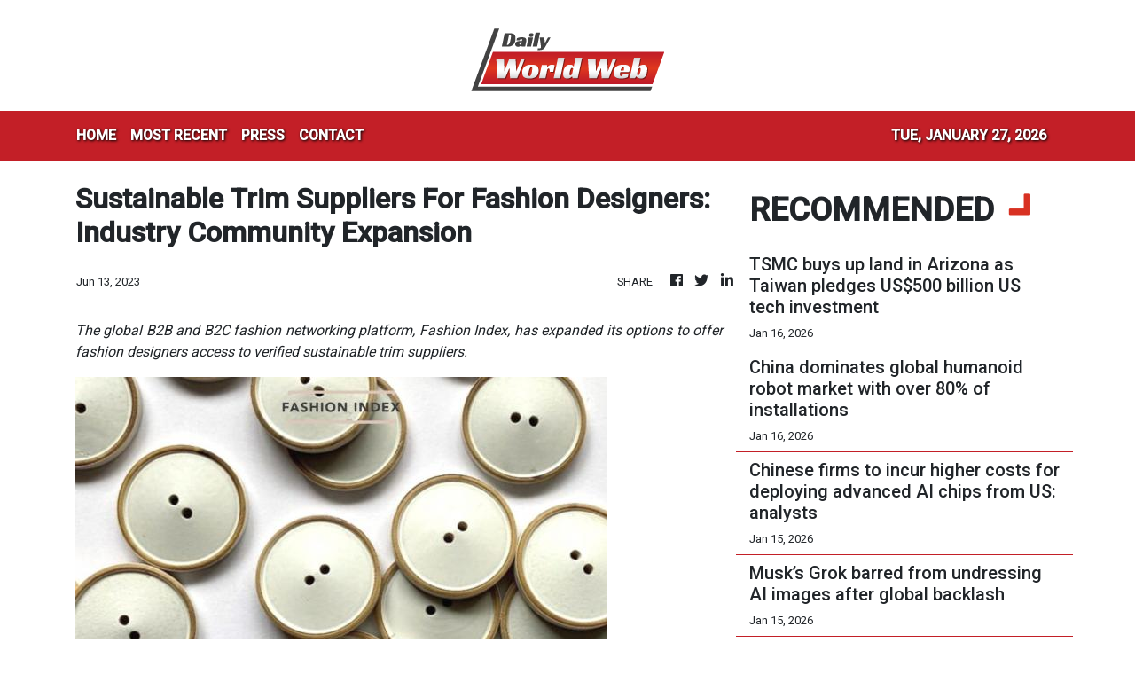

--- FILE ---
content_type: text/html; charset=utf-8
request_url: https://us-central1-vertical-news-network.cloudfunctions.net/get/fetch-include-rss
body_size: 35779
content:
[
  {
    "id": 112280842,
    "title": "Harbour BioMed stake in US drug developer Spruce shows Chinese firms’ growing clout",
    "summary": "Shanghai-based Harbour BioMed’s acquisition of a stake in US-based Spruce Biosciences is the latest example of China’s novel drug developers progressing from one-time licensing deals into long-lasting equity partnerships with overseas partners.\nThe deal, detailed in a Hong Kong stock exchange filing on Monday, also showed Chinese firms’ growing clout on the global pharmaceutical stage, analysts said.\n“The coming years will see more Chinese biotech firms engaging in equity investments and joint...",
    "slug": "harbour-biomed-stake-in-us-drug-developer-spruce-shows-chinese-firms-growing-clout",
    "link": "https://www.scmp.com/business/china-business/article/3340489/harbour-biomed-stake-us-drug-firm-spruce-shows-chinese-firms-growing-clout-analysts-say?utm_source=rss_feed",
    "date_published": "2026-01-20T23:30:12.000Z",
    "images": "https://cdn.i-scmp.com/sites/default/files/styles/1280x720/public/d8/images/canvas/2026/01/20/10c183bc-6811-47e1-b4cb-801fb2b50e90_8d8666f6.jpg?itok=nPzr5LH4&v=1768875862",
    "categories": "3492,4637,1005,1432,1436,2688,3484,3493,3552,3563,3566,4645,4654,4671,4728,4743,4751,4752,4758,4771,4772,4779,4780,4794,4795,4796,4797",
    "img_id": "0",
    "caption": "",
    "country": "China",
    "source_type": "rss",
    "source": "South China Morning Post"
  },
  {
    "id": 112227611,
    "title": "China Telecom develops country’s first MoE models trained entirely on Huawei’s AI chips",
    "summary": "State-owned China Telecom has developed the country’s first artificial intelligence models with the innovative Mixture-of-Experts (MoE) architecture that are trained entirely on advanced chips from Huawei Technologies.\nThis marked the first time a Chinese developer publicly validated the feasibility of using only Huawei chips to train AI models with MoE architecture, which has become widely adopted because of its ability to deliver high performance with fewer computational resources.\nThe...",
    "slug": "china-telecom-develops-countrys-first-moe-models-trained-entirely-on-huaweis-ai-chips",
    "link": "https://www.scmp.com/tech/big-tech/article/3340591/china-telecom-develops-countrys-first-moe-models-trained-entirely-huaweis-ai-chips?utm_source=rss_feed",
    "date_published": "2026-01-20T14:00:12.000Z",
    "images": "https://cdn.i-scmp.com/sites/default/files/styles/1280x720/public/d8/images/canvas/2026/01/20/1bdb95d5-ee29-4176-a7a5-714228ddec5e_b2715e9a.jpg?itok=zjTKAzDI&v=1768912504",
    "categories": "3492,4637,1005,1432,1436,2688,3484,3493,3552,3563,3566,4645,4654,4671,4728,4743,4751,4752,4758,4771,4772,4779,4780,4794,4795,4796,4797",
    "img_id": "0",
    "caption": "",
    "country": "China",
    "source_type": "rss",
    "source": "South China Morning Post"
  },
  {
    "id": 112218041,
    "title": "China signals global AI push as MiniMax CEO joins meeting with Premier Li Qiang",
    "summary": "The CEO of Chinese artificial intelligence company MiniMax met Premier Li Qiang on Monday, becoming the second representative from a foundational AI model developer to meet with the national leader after Liang Wenfeng, founder of DeepSeek, a year ago.\nThe appearance of 36-year-old Yan Junjie along with eight other leading figures from China’s business, culture and education spheres underscored the rapid ascent of the newly minted billionaire, who steered his company founded just four years ago...",
    "slug": "china-signals-global-ai-push-as-minimax-ceo-joins-meeting-with-premier-li-qiang",
    "link": "https://www.scmp.com/tech/policy/article/3340515/china-signals-global-ai-push-minimax-ceo-joins-meeting-premier-li-qiang?utm_source=rss_feed",
    "date_published": "2026-01-20T06:17:18.000Z",
    "images": "https://cdn.i-scmp.com/sites/default/files/styles/1280x720/public/d8/images/canvas/2026/01/20/18733888-dc44-41b2-bcaa-01691e1e0721_a4aea4d7.jpg?itok=2xbMImfZ&v=1768889837",
    "categories": "3492,4637,1005,1432,1436,2688,3484,3493,3552,3563,3566,4645,4654,4671,4728,4743,4751,4752,4758,4771,4772,4779,4780,4794,4795,4796,4797",
    "img_id": "0",
    "caption": "",
    "country": "China",
    "source_type": "rss",
    "source": "South China Morning Post"
  },
  {
    "id": 112198548,
    "title": "DeepSeek technique to improve AI’s ability to ‘read’ long texts questioned by new research",
    "summary": "A group of researchers from China and Japan has challenged a method unveiled several months ago by Chinese artificial intelligence start-up DeepSeek that was designed to improve AI’s ability to handle long blocks of text, marking a rare case of the company’s research being publicly questioned.\nThe DeepSeek-OCR (optical character recognition) method, designed to compress text by using visual representations, potentially revolutionising how AI models handle long texts, was flawed due to...",
    "slug": "deepseek-technique-to-improve-ais-ability-to-read-long-texts-questioned-by-new-research",
    "link": "https://www.scmp.com/tech/tech-trends/article/3340494/deepseek-technique-improve-ais-ability-read-long-texts-questioned-new-research?utm_source=rss_feed",
    "date_published": "2026-01-20T03:42:12.000Z",
    "images": "https://cdn.i-scmp.com/sites/default/files/styles/1280x720/public/d8/images/canvas/2026/01/20/387ba2d3-5da5-48dc-8bb8-77364b9a5b99_ed6983ee.jpg?itok=OP3g3esf&v=1768880401",
    "categories": "3492,4637,1005,1432,1436,2688,3484,3493,3552,3563,3566,4645,4654,4671,4728,4743,4751,4752,4758,4771,4772,4779,4780,4794,4795,4796,4797",
    "img_id": "0",
    "caption": "",
    "country": "China",
    "source_type": "rss",
    "source": "South China Morning Post"
  },
  {
    "id": 112119935,
    "title": "Will Trump’s new industrial policy make a tough global memory chip shortage worse?",
    "summary": "The shortages and associated price increase in the global memory chip sector could potentially intensify, as the US government threatened to impose hefty new tariffs on some major foreign manufacturers.\nSpeaking at Friday’s groundbreaking ceremony for Micron Technology’s US$100 billion factory in New York, US Commerce Secretary Howard Lutnick warned that memory chipmakers – without naming any company – had two options: “They can pay 100 per cent tariff, or they can build in America.”\nLutnick...",
    "slug": "will-trumps-new-industrial-policy-make-a-tough-global-memory-chip-shortage-worse",
    "link": "https://www.scmp.com/tech/tech-trends/article/3340428/global-memory-chip-crunch-set-intensify-amid-trumps-new-industrial-policy?utm_source=rss_feed",
    "date_published": "2026-01-19T11:00:10.000Z",
    "images": "https://cdn.i-scmp.com/sites/default/files/styles/1280x720/public/d8/images/canvas/2026/01/19/45645018-b2fd-4898-95a7-c69588406192_d2a45fc8.jpg?itok=vy_FWzrz&v=1768813635",
    "categories": "3492,4637,1005,1432,1436,2688,3484,3493,3552,3563,3566,4645,4654,4671,4728,4743,4751,4752,4758,4771,4772,4779,4780,4794,4795,4796,4797",
    "img_id": "0",
    "caption": "",
    "country": "China",
    "source_type": "rss",
    "source": "South China Morning Post"
  },
  {
    "id": 112001077,
    "title": "China’s tech self-sufficiency powers stock boom and helps it shake off economic malaise",
    "summary": "Nearly a year after DeepSeek’s AI breakthrough rattled global markets, mainland China is entering 2026 with a fresh wave of technological advances that are powering a stock rally, even as its economy remains fragile.\nThanks to fresh progress in sectors from commercial rockets to robotics and flying cars, Chinese tech shares have begun the new year with a bang. An onshore Nasdaq-like tech gauge has shot up almost 13 per cent so far this month, while a measure of Hong Kong-listed Chinese tech...",
    "slug": "chinas-tech-selfsufficiency-powers-stock-boom-and-helps-it-shake-off-economic-malaise",
    "link": "https://www.scmp.com/business/banking-finance/article/3340312/chinas-tech-self-sufficiency-powers-stock-boom-and-helps-it-shake-economic-malaise?utm_source=rss_feed",
    "date_published": "2026-01-18T08:30:19.000Z",
    "images": "https://cdn.i-scmp.com/sites/default/files/styles/1280x720/public/d8/images/canvas/2026/01/18/d99aebb1-91d9-49c9-814e-2848afebfeae_8c1d85d6.jpg?itok=8YFp8D6a&v=1768722105",
    "categories": "3492,4637,1005,1432,1436,2688,3484,3493,3552,3563,3566,4645,4654,4671,4728,4743,4751,4752,4758,4771,4772,4779,4780,4794,4795,4796,4797",
    "img_id": "0",
    "caption": "",
    "country": "China",
    "source_type": "rss",
    "source": "South China Morning Post"
  },
  {
    "id": 111969047,
    "title": "Tencent seeks collaboration with other major AI developers to improve tech for vulnerable users",
    "summary": "Researchers at Tencent Holdings are looking to collaborate with other major artificial intelligence developers to improve how most generative AI services, such as chatbots, interact with the elderly, left-behind children and other vulnerable users in society.\nSpecialised data sets can make AI services more helpful to vulnerable users who have become progressively reliant on them for emotional support and health assistance, according to Lu Shiyu, a senior researcher at Tencent Research Institute...",
    "slug": "tencent-seeks-collaboration-with-other-major-ai-developers-to-improve-tech-for-vulnerable-users",
    "link": "https://www.scmp.com/tech/big-tech/article/3340171/tencent-seeks-collaboration-other-major-ai-developers-improve-tech-vulnerable-users?utm_source=rss_feed",
    "date_published": "2026-01-18T06:00:17.000Z",
    "images": "https://cdn.i-scmp.com/sites/default/files/styles/1280x720/public/d8/images/canvas/2026/01/16/0e195c2b-50e3-4867-9a63-779cb787c890_4959502c.jpg?itok=LKlUUWNq&v=1768556694",
    "categories": "3492,4637,1005,1432,1436,2688,3484,3493,3552,3563,3566,4645,4654,4671,4728,4743,4751,4752,4758,4771,4772,4779,4780,4794,4795,4796,4797",
    "img_id": "0",
    "caption": "",
    "country": "China",
    "source_type": "rss",
    "source": "South China Morning Post"
  },
  {
    "id": 111923483,
    "title": "Europe’s tech strength lies in deployment, not rivalry",
    "summary": "Europe’s debate over its technological future is both timely and necessary. The centre of gravity for platform technologies, advanced semiconductors, hyperscale cloud infrastructure and artificial intelligence (AI) has undeniably shifted towards the United States and China.\nWhile the US boasts giants like Microsoft and Nvidia, and China has cultivated powerhouses like Huawei and Tencent, Europe has seen its share of the digital platform market shrink.\nHowever, viewing this shift as inevitable...",
    "slug": "europes-tech-strength-lies-in-deployment-not-rivalry",
    "link": "https://www.scmp.com/opinion/world-opinion/article/3339748/europes-tech-strength-lies-deployment-not-rivalry?utm_source=rss_feed",
    "date_published": "2026-01-17T21:30:10.000Z",
    "images": "https://cdn.i-scmp.com/sites/default/files/styles/1280x720/public/d8/images/canvas/2026/01/13/25dbf2c4-66b2-4bc1-8a3f-d968ba9221cc_3092ff3a.jpg?itok=wK18lHX9&v=1768296911",
    "categories": "3492,4637,1005,1432,1436,2688,3484,3493,3552,3563,3566,4645,4654,4671,4728,4743,4751,4752,4758,4771,4772,4779,4780,4794,4795,4796,4797",
    "img_id": "0",
    "caption": "",
    "country": "China",
    "source_type": "rss",
    "source": "South China Morning Post"
  },
  {
    "id": 111816529,
    "title": "Fighting back: Beijing builds its own ‘small yard, high fence’ to shut out US tech",
    "summary": "“Small yard, high fence” was how Jake Sullivan, national security adviser under President Joe Biden, described US tech policy towards China.\nThe approach, designed to fence off sensitive US technologies from China, was most commonly associated with export controls that, among others, restricted Chinese firms’ access to Nvidia’s advanced chips, the critical inputs for developing cutting-edge artificial intelligence systems.\nBeijing is now fighting back by taking a leaf out of that playbook. For...",
    "slug": "fighting-back-beijing-builds-its-own-small-yard-high-fence-to-shut-out-us-tech",
    "link": "https://www.scmp.com/tech/big-tech/article/3340168/fighting-back-beijing-builds-its-own-small-yard-high-fence-shut-out-us-tech?utm_source=rss_feed",
    "date_published": "2026-01-17T02:00:11.000Z",
    "images": "https://cdn.i-scmp.com/sites/default/files/styles/1280x720/public/d8/images/canvas/2026/01/16/74a28753-b125-480a-8a70-1f23b42ca302_f2e90bd9.jpg?itok=5O-X1TjY&v=1768555890",
    "categories": "3492,4637,1005,1432,1436,2688,3484,3493,3552,3563,3566,4645,4654,4671,4728,4743,4751,4752,4758,4771,4772,4779,4780,4794,4795,4796,4797",
    "img_id": "0",
    "caption": "",
    "country": "China",
    "source_type": "rss",
    "source": "South China Morning Post"
  },
  {
    "id": 111750909,
    "title": "TSMC buys up land in Arizona as Taiwan pledges US$500 billion US tech investment",
    "summary": "Taiwan has committed to driving hundreds of billions of dollars of extra investment into America’s chip industry as part of a US trade deal announced on Thursday, with the island’s biggest semiconductor producer already moving to buy more land in the US state of Arizona.\nTaiwan Semiconductor Manufacturing Company (TSMC) – the world’s largest contract chipmaker – confirmed on Thursday that it had bought a second tract of land in Arizona. The 365-hectare (901-acre) plot nearly doubles the...",
    "slug": "tsmc-buys-up-land-in-arizona-as-taiwan-pledges-us500-billion-us-tech-investment",
    "link": "https://www.scmp.com/economy/global-economy/article/3340169/tsmc-buys-land-arizona-taiwan-pledges-us500-billion-us-tech-investment?utm_source=rss_feed",
    "date_published": "2026-01-16T11:00:12.000Z",
    "images": "https://cdn.i-scmp.com/sites/default/files/styles/1280x720/public/d8/images/canvas/2026/01/16/4deeac5f-fe5b-4508-a894-8b25d4f3baea_ace5649f.jpg?itok=MNjYhHvj&v=1768555916",
    "categories": "3492,4637,1005,1432,1436,2688,3484,3493,3552,3563,3566,4645,4654,4671,4728,4743,4751,4752,4758,4771,4772,4779,4780,4794,4795,4796,4797",
    "img_id": "0",
    "caption": "",
    "country": "China",
    "source_type": "rss",
    "source": "South China Morning Post"
  },
  {
    "id": 111729736,
    "title": "China dominates global humanoid robot market with over 80% of installations",
    "summary": "China accounted for more than four out of five humanoid robot installations globally in 2025, driven by domestic start-ups AgiBot and Unitree Robotics, as mass production and commercialisation accelerated, according to a report by Counterpoint Research.\nA total of 16,000 humanoid robots were installed globally in 2025, mainly for data collection and research, as well as in the logistics, manufacturing, and automotive sectors, according to Counterpoint data released on Wednesday.\nThe market was...",
    "slug": "china-dominates-global-humanoid-robot-market-with-over-80-of-installations",
    "link": "https://www.scmp.com/tech/big-tech/article/3340142/china-dominates-global-humanoid-robot-market-over-80-installations?utm_source=rss_feed",
    "date_published": "2026-01-16T09:00:10.000Z",
    "images": "https://cdn.i-scmp.com/sites/default/files/styles/1280x720/public/d8/images/canvas/2026/01/16/6e31f684-0da2-42a4-9c46-7c45307bc34e_bbaf08c9.jpg?itok=pRLDueyd&v=1768550077",
    "categories": "3492,4637,1005,1432,1436,2688,3484,3493,3552,3563,3566,4645,4654,4671,4728,4743,4751,4752,4758,4771,4772,4779,4780,4794,4795,4796,4797",
    "img_id": "0",
    "caption": "",
    "country": "China",
    "source_type": "rss",
    "source": "South China Morning Post"
  },
  {
    "id": 111637330,
    "title": "Chinese firms to incur higher costs for deploying advanced AI chips from US: analysts",
    "summary": "Chinese companies are expected to shoulder higher costs for deploying advanced chips from the US, owing to a new 25 per cent tariff imposed by Washington on select high-performance semiconductors, according to analysts.\nThe administration of US President Donald Trump on Wednesday said the new import duties on advanced artificial intelligence chips covered Nvidia’s H200 and Advanced Micro Devices’ MI325X graphics processing units, as well as their equivalent products and derivatives.\nAccording to...",
    "slug": "chinese-firms-to-incur-higher-costs-for-deploying-advanced-ai-chips-from-us-analysts",
    "link": "https://www.scmp.com/tech/tech-war/article/3340035/chinese-firms-incur-higher-costs-deploying-advanced-ai-chips-us-analysts?utm_source=rss_feed",
    "date_published": "2026-01-15T13:00:11.000Z",
    "images": "https://cdn.i-scmp.com/sites/default/files/styles/1280x720/public/d8/images/canvas/2026/01/15/84840000-64c8-49d2-96ed-205aa8c84c9a_e5ed1148.jpg?itok=Hl0oJHab&v=1768474934",
    "categories": "3492,4637,1005,1432,1436,2688,3484,3493,3552,3563,3566,4645,4654,4671,4728,4743,4751,4752,4758,4771,4772,4779,4780,4794,4795,4796,4797",
    "img_id": "0",
    "caption": "",
    "country": "China",
    "source_type": "rss",
    "source": "South China Morning Post"
  },
  {
    "id": 111597747,
    "title": "Musk’s Grok barred from undressing AI images after global backlash",
    "summary": "Elon Musk’s platform X on Wednesday announced measures to prevent its AI chatbot Grok from undressing images of real people, following global backlash over its generation of sexualised photos of women and children.\nThe announcement came after California’s attorney general launched an investigation into Musk’s xAI - the developer of Grok - over the sexually explicit material and multiple countries either blocked access to the chatbot or launched their own probes.\nX said it would “geoblock the...",
    "slug": "musks-grok-barred-from-undressing-ai-images-after-global-backlash",
    "link": "https://www.scmp.com/news/world/article/3339942/musks-grok-barred-undressing-ai-images-after-global-backlash?utm_source=rss_feed",
    "date_published": "2026-01-15T02:13:39.000Z",
    "images": "https://cdn.i-scmp.com/sites/default/files/styles/1280x720/public/d8/images/canvas/2026/01/15/52774e8f-4a51-46d9-9f1e-10c4f296d9c1_6b4dee2a.jpg?itok=znaCaLSQ&v=1768443216",
    "categories": "3492,4637,1005,1432,1436,2688,3484,3493,3552,3563,3566,4645,4654,4671,4728,4743,4751,4752,4758,4771,4772,4779,4780,4794,4795,4796,4797",
    "img_id": "0",
    "caption": "",
    "country": "China",
    "source_type": "rss",
    "source": "South China Morning Post"
  },
  {
    "id": 111554173,
    "title": "Alibaba, JPMorgan said to invest in Chinese chip designer Montage’s Hong Kong listing",
    "summary": "Chinese chip designer Montage Technology is set to enlist Alibaba Group Holding and JPMorgan Asset Management among the key investors in its upcoming Hong Kong listing, according to people familiar with the matter, in a sign of promising demand for the city’s latest share sale related to artificial intelligence.\nAlibaba and the JPMorgan Chase asset manager were participating as cornerstone investors, which get guaranteed allocation in exchange for holding the shares for a period of time, the...",
    "slug": "alibaba-jpmorgan-said-to-invest-in-chinese-chip-designer-montages-hong-kong-listing",
    "link": "https://www.scmp.com/business/banking-finance/article/3339916/alibaba-jpmorgan-said-invest-chinese-chip-designer-montages-hong-kong-listing?utm_source=rss_feed",
    "date_published": "2026-01-14T13:30:14.000Z",
    "images": "https://cdn.i-scmp.com/sites/default/files/styles/1280x720/public/d8/images/canvas/2026/01/14/a5cb2ed5-f9bc-4241-80ad-47455715602b_9b61f52f.jpg?itok=kZkiDMA_&v=1768396370",
    "categories": "3492,4637,1005,1432,1436,2688,3484,3493,3552,3563,3566,4645,4654,4671,4728,4743,4751,4752,4758,4771,4772,4779,4780,4794,4795,4796,4797",
    "img_id": "0",
    "caption": "",
    "country": "China",
    "source_type": "rss",
    "source": "South China Morning Post"
  },
  {
    "id": 111554174,
    "title": "Beijing launches antitrust investigation into Trip.com ahead of Lunar New Year break",
    "summary": "China has opened an antitrust investigation into Trip.com Group, the country’s largest online travel services provider, weeks before hundreds of millions of people on the mainland go away on holiday during the Lunar New Year break.\nThe State Administration for Market Regulation (SAMR) on Wednesday said the group – operator of namesake platform Trip.com, Skyscanner, Ctrip, Qunar and Dutch site Travix – abused its “dominant market position” and engaged in “monopolistic practices”.\nThe...",
    "slug": "beijing-launches-antitrust-investigation-into-tripcom-ahead-of-lunar-new-year-break",
    "link": "https://www.scmp.com/tech/policy/article/3339915/beijing-launches-antitrust-investigation-tripcom-ahead-lunar-new-year-break?utm_source=rss_feed",
    "date_published": "2026-01-14T13:00:22.000Z",
    "images": "https://cdn.i-scmp.com/sites/default/files/styles/1280x720/public/d8/images/canvas/2026/01/14/a0c2b079-aca0-47cb-9f6c-34a526a0e1f0_df51d645.jpg?itok=BhdKOMlS&v=1768397357",
    "categories": "3492,4637,1005,1432,1436,2688,3484,3493,3552,3563,3566,4645,4654,4671,4728,4743,4751,4752,4758,4771,4772,4779,4780,4794,4795,4796,4797",
    "img_id": "0",
    "caption": "",
    "country": "China",
    "source_type": "rss",
    "source": "South China Morning Post"
  },
  {
    "id": 111554175,
    "title": "Video-generation boom sees China’s Kling AI post US$240 million in annual revenue run rate",
    "summary": "Generative artificial intelligence service Kling AI in December recorded more than US$20 million in sales, which corresponded to an annualised revenue run rate (ARR) of US$240 million, according to Chinese operator Kuaishou Technology.\nThat was more than double Kling AI’s US$100 million ARR in March last year, according to a statement on Tuesday from Bejing-based Kuaishou.\nARR is a financial metric used to project a company’s 12-month revenue by extrapolating earnings from a shorter period, like...",
    "slug": "videogeneration-boom-sees-chinas-kling-ai-post-us240-million-in-annual-revenue-run-rate",
    "link": "https://www.scmp.com/tech/tech-trends/article/3339865/video-generation-boom-sees-chinas-kling-ai-post-us240-million-annual-revenue-run-rate?utm_source=rss_feed",
    "date_published": "2026-01-14T10:15:11.000Z",
    "images": "https://cdn.i-scmp.com/sites/default/files/styles/1280x720/public/d8/images/canvas/2026/01/14/6a96c8c1-8ae6-447a-b4cb-2d91c7928457_200a0d22.jpg?itok=v7PbfKy4&v=1768380556",
    "categories": "3492,4637,1005,1432,1436,2688,3484,3493,3552,3563,3566,4645,4654,4671,4728,4743,4751,4752,4758,4771,4772,4779,4780,4794,4795,4796,4797",
    "img_id": "0",
    "caption": "",
    "country": "China",
    "source_type": "rss",
    "source": "South China Morning Post"
  },
  {
    "id": 111437665,
    "title": "Alibaba reaffirms open-source AI commitment as tech giant hails Qwen achievements",
    "summary": "Alibaba Group Holding’s artificial intelligence strategy is defined by a commitment to open-source models, the company said on Tuesday, following a year of soaring adoption for its suite of AI services.\nThe statement came as Alibaba’s stock in New York rose more than 10 per cent on Monday, following news that its flagship Qwen family of AI models surpassed 700 million downloads on the developer platform Hugging Face, making it the world’s most widely adopted open-source AI system.\n“A defining...",
    "slug": "alibaba-reaffirms-opensource-ai-commitment-as-tech-giant-hails-qwen-achievements",
    "link": "https://www.scmp.com/tech/big-tech/article/3339765/alibaba-reaffirms-open-source-ai-commitment-tech-giant-hails-qwen-achievements?utm_source=rss_feed",
    "date_published": "2026-01-13T13:30:10.000Z",
    "images": "https://cdn.i-scmp.com/sites/default/files/styles/1280x720/public/d8/images/canvas/2026/01/13/8cca433e-1c2c-4d8d-9573-8b33d9729dc5_116190b6.jpg?itok=hbjzAsub&v=1768304355",
    "categories": "3492,4637,1005,1432,1436,2688,3484,3493,3552,3563,3566,4645,4654,4671,4728,4743,4751,4752,4758,4771,4772,4779,4780,4794,4795,4796,4797",
    "img_id": "0",
    "caption": "",
    "country": "China",
    "source_type": "rss",
    "source": "South China Morning Post"
  },
  {
    "id": 111427415,
    "title": "Apple, Google strike Gemini deal for revamped Siri in major win for Alphabet",
    "summary": "Apple will use Google’s Gemini models for its revamped ‍Siri coming later this year under a multi-year deal that deepens the tech giants’ alliance in the artificial intelligence era and bolsters Alphabet’s position in the race against OpenAI.\nThe deal announced Monday marks a major vote of confidence for Google. Its technology already drives much of Samsung’s “Galaxy AI”, but the Siri deal ⁠unlocks a large market with Apple’s installed base of more than two billion active devices.\n“After careful...",
    "slug": "apple-google-strike-gemini-deal-for-revamped-siri-in-major-win-for-alphabet",
    "link": "https://www.scmp.com/tech/big-tech/article/3339665/apple-google-strike-gemini-deal-revamped-siri-major-win-alphabet?utm_source=rss_feed",
    "date_published": "2026-01-13T02:53:20.000Z",
    "images": "https://cdn.i-scmp.com/sites/default/files/styles/1280x720/public/d8/images/canvas/2026/01/13/2af05870-39a8-4a7d-bedf-9d2ec0a3b150_22b7885d.jpg?itok=lbp-maaZ&v=1768272554",
    "categories": "3492,4637,1005,1432,1436,2688,3484,3493,3552,3563,3566,4645,4654,4671,4728,4743,4751,4752,4758,4771,4772,4779,4780,4794,4795,4796,4797",
    "img_id": "0",
    "caption": "",
    "country": "China",
    "source_type": "rss",
    "source": "South China Morning Post"
  },
  {
    "id": 111298049,
    "title": "Alibaba’s Qwen family hits 700 million downloads to lead global open-source AI adoption",
    "summary": "Alibaba Cloud’s flagship Qwen family of artificial intelligence models surpassed 700 million downloads as of January on the developer platform Hugging Face, which made it the world’s most widely used open-source AI system.\nAccording to research published by Interconnects.ai, citing data from Hugging Face, estimated Qwen downloads as of December alone exceeded the combined total of the next eight most popular models on the platform globally, including those from Meta Platforms and OpenAI, as well...",
    "slug": "alibabas-qwen-family-hits-700-million-downloads-to-lead-global-opensource-ai-adoption",
    "link": "https://www.scmp.com/tech/big-tech/article/3339568/alibabas-qwen-family-hits-700-million-downloads-lead-global-open-source-ai-adoption?utm_source=rss_feed",
    "date_published": "2026-01-12T07:01:21.000Z",
    "images": "https://cdn.i-scmp.com/sites/default/files/styles/1280x720/public/d8/images/canvas/2026/01/12/d637d64d-2d20-46e8-9e0e-de23567b78a9_f1520d95.jpg?itok=GWRR6jMU&v=1768201280",
    "categories": "3492,4637,1005,1432,1436,2688,3484,3493,3552,3563,3566,4645,4654,4671,4728,4743,4751,4752,4758,4771,4772,4779,4780,4794,4795,4796,4797",
    "img_id": "0",
    "caption": "",
    "country": "China",
    "source_type": "rss",
    "source": "South China Morning Post"
  },
  {
    "id": 111288188,
    "title": "China AI has ‘less than 20%’ chance to exceed US over next 3 to 5 years: Alibaba scientist",
    "summary": "China’s artificial intelligence efforts are unlikely to catch up with the United States in the near term despite making significant headway in recent years, according to the country’s leading AI researchers.\nThe comments at a major industry conference in Beijing on Saturday underscored the gap between the two countries in semiconductor chips and chipmaking equipment, key resources for building out the infrastructure needed for developing cutting-edge AI models.\nLin Junyang, technical lead of...",
    "slug": "china-ai-has-less-than-20-chance-to-exceed-us-over-next-3-to-5-years-alibaba-scientist",
    "link": "https://www.scmp.com/tech/big-tech/article/3339527/china-ai-has-less-20-chance-exceed-us-over-next-3-5-years-alibaba-scientist?utm_source=rss_feed",
    "date_published": "2026-01-12T02:30:11.000Z",
    "images": "https://cdn.i-scmp.com/sites/default/files/styles/1280x720/public/d8/images/canvas/2026/01/12/7c3d8399-4998-473b-9e48-681b407bee16_85335a5f.jpg?itok=4kL3Nmad&v=1768182944",
    "categories": "3492,4637,1005,1432,1436,2688,3484,3493,3552,3563,3566,4645,4654,4671,4728,4743,4751,4752,4758,4771,4772,4779,4780,4794,4795,4796,4797",
    "img_id": "0",
    "caption": "",
    "country": "China",
    "source_type": "rss",
    "source": "South China Morning Post"
  },
  {
    "id": 111254903,
    "title": "How Hong Kong’s AI IPO surge supports China’s economic strategy",
    "summary": "Hong Kong has started 2026 with a wave of IPOs driven by artificial intelligence (AI), led by the recent listing of Chinese chipmaker Biren Technology. Beyond the revival of market activity, the surge points to a clearer strategic direction.\nChina is increasingly using Hong Kong as an offshore capital platform for funding priority technologies – at a time when geopolitics is reshaping where innovation can be financed and how international capital can be accessed. This repositioning aligns...",
    "slug": "how-hong-kongs-ai-ipo-surge-supports-chinas-economic-strategy",
    "link": "https://www.scmp.com/opinion/hong-kong-opinion/article/3339039/how-hong-kongs-ai-ipo-surge-supports-chinas-economic-strategy?utm_source=rss_feed",
    "date_published": "2026-01-11T21:30:11.000Z",
    "images": "https://cdn.i-scmp.com/sites/default/files/styles/1280x720/public/d8/images/canvas/2026/01/09/7966f7c3-6b11-4f54-a4e5-809e158b9990_e263bcbd.jpg?itok=gwdV12nv&v=1767929017",
    "categories": "3492,4637,1005,1432,1436,2688,3484,3493,3552,3563,3566,4645,4654,4671,4728,4743,4751,4752,4758,4771,4772,4779,4780,4794,4795,4796,4797",
    "img_id": "0",
    "caption": "",
    "country": "China",
    "source_type": "rss",
    "source": "South China Morning Post"
  },
  {
    "id": 111117487,
    "title": "How the AI race could play out for the US, China and the world",
    "summary": "The global artificial intelligence (AI) race remains one of the most hotly contested spheres of international competition. Few would bet today on an eventual winner, but current trends point to three possible scenarios that we should consider.\nIn the first scenario, the AI world is dominated by the US and China. While the US still has the technological edge, China is closing in fast and vies with the US for leadership on many of the key dimensions of AI prowess.\nAccording to Stanford...",
    "slug": "how-the-ai-race-could-play-out-for-the-us-china-and-the-world",
    "link": "https://www.scmp.com/opinion/world-opinion/article/3338987/how-ai-race-could-play-out-us-china-and-world?utm_source=rss_feed",
    "date_published": "2026-01-10T21:30:09.000Z",
    "images": "https://cdn.i-scmp.com/sites/default/files/styles/1280x720/public/d8/images/canvas/2026/01/09/e9d3b9a4-6dda-4209-b095-263f23c41e04_65710753.jpg?itok=iupG6pze&v=1767924883",
    "categories": "3492,4637,1005,1432,1436,2688,3484,3493,3552,3563,3566,4645,4654,4671,4728,4743,4751,4752,4758,4771,4772,4779,4780,4794,4795,4796,4797",
    "img_id": "0",
    "caption": "",
    "country": "China",
    "source_type": "rss",
    "source": "South China Morning Post"
  },
  {
    "id": 111024890,
    "title": "Review of Meta-Manus deal underlines China’s tightening grip on AI exports",
    "summary": "China’s review of Meta Platforms’ acquisition of artificial intelligence agent start-up Manus signals Beijing’s intent to more tightly police foreign involvement in sensitive technologies developed by Chinese entrepreneurs, as more founders move operations overseas to sidestep geopolitical scrutiny, analysts say.\nThe Ministry of Commerce said on Thursday that it would work with other Chinese regulators to assess whether the acquisition complied with the country’s export controls and technology...",
    "slug": "review-of-metamanus-deal-underlines-chinas-tightening-grip-on-ai-exports",
    "link": "https://www.scmp.com/tech/big-tech/article/3339335/review-meta-manus-deal-underlines-chinas-tightening-grip-ai-exports?utm_source=rss_feed",
    "date_published": "2026-01-10T04:00:24.000Z",
    "images": "https://cdn.i-scmp.com/sites/default/files/styles/1280x720/public/d8/images/canvas/2026/01/09/cbadf66c-f12f-4c10-804a-b02b286edbd6_2a06bda3.jpg?itok=HN6BmK-3&v=1767949525",
    "categories": "3492,4637,1005,1432,1436,2688,3484,3493,3552,3563,3566,4645,4654,4671,4728,4743,4751,4752,4758,4771,4772,4779,4780,4794,4795,4796,4797",
    "img_id": "0",
    "caption": "",
    "country": "China",
    "source_type": "rss",
    "source": "South China Morning Post"
  },
  {
    "id": 110986978,
    "title": "The great chip leap: China’s semiconductor equipment self-reliance surges past targets",
    "summary": "China’s drive for chip manufacturing equipment self-sufficiency advanced so rapidly in 2025 that even the country’s planners were caught by surprise, as the ratio of domestically developed semiconductor equipment surged to 35 per cent by the year’s end, up from 25 per cent in 2024.\nThe ratio was higher than Beijing’s target of 30 per cent, set in early 2025 to encourage China’s semiconductor industry to favour local suppliers over US rivals such as Applied Materials, Lam Research and KLA,...",
    "slug": "the-great-chip-leap-chinas-semiconductor-equipment-selfreliance-surges-past-targets",
    "link": "https://www.scmp.com/tech/big-tech/article/3339366/great-chip-leap-chinas-semiconductor-equipment-self-reliance-surges-past-targets?utm_source=rss_feed",
    "date_published": "2026-01-09T14:00:28.000Z",
    "images": "https://cdn.i-scmp.com/sites/default/files/styles/1280x720/public/d8/images/canvas/2026/01/09/bcf2909c-b1e1-447a-9efb-9d73e0310393_93fce008.jpg?itok=ThB7NPjs&v=1767955369",
    "categories": "3492,4637,1005,1432,1436,2688,3484,3493,3552,3563,3566,4645,4654,4671,4728,4743,4751,4752,4758,4771,4772,4779,4780,4794,4795,4796,4797",
    "img_id": "0",
    "caption": "",
    "country": "China",
    "source_type": "rss",
    "source": "South China Morning Post"
  },
  {
    "id": 110963472,
    "title": "Alibaba logistics unit Cainiao opens US-Mexico cross-border service",
    "summary": "Cainiao, the logistics arm of Alibaba Group Holding, is stepping up its overseas push with a new service crossing the US-Mexico border.\nThe cross-border logistics service, a first for Cainiao in the Americas, was designed to handle parcel flow between the two countries, which was one of the region’s high-traffic corridors, the Alibaba unit said on Friday. Alibaba owns the South China Morning Post.\nThe service was expected to reach 99 per cent of the Mexico market and would be priced at around 60...",
    "slug": "alibaba-logistics-unit-cainiao-opens-usmexico-crossborder-service",
    "link": "https://www.scmp.com/tech/big-tech/article/3339372/alibaba-logistics-unit-cainiao-opens-us-mexico-cross-border-service?utm_source=rss_feed",
    "date_published": "2026-01-09T11:40:05.000Z",
    "images": "https://cdn.i-scmp.com/sites/default/files/styles/1280x720/public/d8/images/canvas/2026/01/09/930722a4-d106-4fd2-b53b-1939871a0f7b_01bf2acd.jpg?itok=D1XYjfO_&v=1767958803",
    "categories": "3492,4637,1005,1432,1436,2688,3484,3493,3552,3563,3566,4645,4654,4671,4728,4743,4751,4752,4758,4771,4772,4779,4780,4794,4795,4796,4797",
    "img_id": "0",
    "caption": "",
    "country": "China",
    "source_type": "rss",
    "source": "South China Morning Post"
  },
  {
    "id": 110835480,
    "title": "Tech war: China semiconductor expert suggests vigilance in buying Nvidia’s H200 AI chips",
    "summary": "Influential Chinese semiconductor expert Wei Shaojun urged caution for mainland companies that place orders for Nvidia’s H200 artificial intelligence chips, as it remained a puzzle why the US government would make these advanced integrated circuits available to the country.\n“The US’ inconsistent stance on advanced chips – alternating between limited easing and renewed pressure – has left users struggling to discern its true strategic intent,” Wei, vice-president at the China Semiconductor...",
    "slug": "tech-war-china-semiconductor-expert-suggests-vigilance-in-buying-nvidias-h200-ai-chips",
    "link": "https://www.scmp.com/tech/tech-war/article/3339186/tech-war-china-semiconductor-expert-suggests-vigilance-buying-nvidias-h200-ai-chips?utm_source=rss_feed",
    "date_published": "2026-01-08T10:00:35.000Z",
    "images": "https://cdn.i-scmp.com/sites/default/files/styles/1280x720/public/d8/images/canvas/2026/01/08/e7aed60d-6814-44f9-b90a-99f22c076261_c17288f3.jpg?itok=tT1syCGS&v=1767864460",
    "categories": "3492,4637,1005,1432,1436,2688,3484,3493,3552,3563,3566,4645,4654,4671,4728,4743,4751,4752,4758,4771,4772,4779,4780,4794,4795,4796,4797",
    "img_id": "0",
    "caption": "",
    "country": "China",
    "source_type": "rss",
    "source": "South China Morning Post"
  },
  {
    "id": 110824746,
    "title": "China to probe Meta’s purchase of Manus over export controls, tech outflow concerns",
    "summary": "China’s Ministry of Commerce says it will conduct a review and investigation into Meta Platforms’ US$2.5 billion acquisition of Manus, examining whether the deal complies with export controls and technology transfer rules, underscoring Beijing’s determination to assert oversight over cross-border technology transactions.\nSpokesperson He Yadong said at a briefing on Thursday that the ministry would work with other Chinese regulators to assess whether the deal, announced by Meta and Manus a week...",
    "slug": "china-to-probe-metas-purchase-of-manus-over-export-controls-tech-outflow-concerns",
    "link": "https://www.scmp.com/tech/big-tech/article/3339158/china-probe-metas-purchase-manus-regarding-export-control-and-tech-exports?utm_source=rss_feed",
    "date_published": "2026-01-08T07:29:31.000Z",
    "images": "https://cdn.i-scmp.com/sites/default/files/styles/1280x720/public/d8/images/canvas/2026/01/08/b2166221-ab6f-4bf9-8917-00ac49806123_82afc7b2.jpg?itok=9wKZdiVE&v=1767857902",
    "categories": "3492,4637,1005,1432,1436,2688,3484,3493,3552,3563,3566,4645,4654,4671,4728,4743,4751,4752,4758,4771,4772,4779,4780,4794,4795,4796,4797",
    "img_id": "0",
    "caption": "",
    "country": "China",
    "source_type": "rss",
    "source": "South China Morning Post"
  },
  {
    "id": 110756505,
    "title": "China’s top lithography bet shifts gears: SMEE sells subsidiary in strategic pivot",
    "summary": "China’s state-backed lithography champion Shanghai Micro Electronics Equipment (SMEE) has reshuffled its business, divesting a manufacturing arm as it sharpens its focus on research in Beijing’s push for chip self-sufficiency.\nSMEE – widely seen as China’s best chance of closing the gap with Dutch lithography giant ASML – had transferred 100 per cent of its subsidiary Shanghai Weiyao Industrial to AMIES Technology, according to updates on corporate database Qichacha.\nThe deal was priced at 228.5...",
    "slug": "chinas-top-lithography-bet-shifts-gears-smee-sells-subsidiary-in-strategic-pivot",
    "link": "https://www.scmp.com/tech/big-tech/article/3339071/chinas-top-lithography-bet-shifts-gears-smee-sells-subsidiary-strategic-pivot?utm_source=rss_feed",
    "date_published": "2026-01-07T12:00:19.000Z",
    "images": "https://cdn.i-scmp.com/sites/default/files/styles/1280x720/public/d8/images/canvas/2026/01/07/5d8275a4-246b-48bf-9f45-b02dd251ff19_93995d44.jpg?itok=H_OkM61q&v=1767783281",
    "categories": "3492,4637,1005,1432,1436,2688,3484,3493,3552,3563,3566,4645,4654,4671,4728,4743,4751,4752,4758,4771,4772,4779,4780,4794,4795,4796,4797",
    "img_id": "0",
    "caption": "",
    "country": "China",
    "source_type": "rss",
    "source": "South China Morning Post"
  },
  {
    "id": 110713009,
    "title": "ByteDance boosts Shenzhen presence with ‘second headquarters’ for Douyin operations",
    "summary": "Chinese short video giant ByteDance is setting up a “second headquarters” for its flagship Douyin business in Shenzhen, less than a year after its first regional headquarters in the city began operations.\nOnce completed, the new base will support “research and development of core products such as Douyin and Jinri Toutiao, and new business areas such as digital payments”, as well as house “new AI research and SaaS [software-as-a-service] platform service centres to support the buildout of a...",
    "slug": "bytedance-boosts-shenzhen-presence-with-second-headquarters-for-douyin-operations",
    "link": "https://www.scmp.com/tech/big-tech/article/3338978/bytedance-boosts-shenzhen-presence-second-headquarters-douyin-operations?utm_source=rss_feed",
    "date_published": "2026-01-07T04:05:29.000Z",
    "images": "https://cdn.i-scmp.com/sites/default/files/styles/1280x720/public/d8/images/canvas/2026/01/07/a46eda58-a9c4-4247-af60-19add5e22230_2d90454e.jpg?itok=K0BRU-5R&v=1767751913",
    "categories": "3492,4637,1005,1432,1436,2688,3484,3493,3552,3563,3566,4645,4654,4671,4728,4743,4751,4752,4758,4771,4772,4779,4780,4794,4795,4796,4797",
    "img_id": "0",
    "caption": "",
    "country": "China",
    "source_type": "rss",
    "source": "South China Morning Post"
  },
  {
    "id": 110703457,
    "title": "Alibaba’s Amap rolls out AI-powered 3D virtual tours for offline destinations",
    "summary": "Amap, the mapping and navigation platform of Alibaba Group Holding, has launched new features powered by its top-ranking world model, as the tech giant doubles down on artificial intelligence to upgrade its massive consumer ecosystem.\n“Flying Street View”, a new feature on the Amap app based on the unit’s self-developed system designed to simulate real-world environments, allowed users to take 3D virtual tours of restaurants and other offline venues, the company said at a launch event in...",
    "slug": "alibabas-amap-rolls-out-aipowered-3d-virtual-tours-for-offline-destinations",
    "link": "https://www.scmp.com/tech/tech-trends/article/3338964/alibabas-amap-rolls-out-ai-powered-3d-virtual-tours-offline-destinations?utm_source=rss_feed",
    "date_published": "2026-01-07T02:00:27.000Z",
    "images": "https://cdn.i-scmp.com/sites/default/files/styles/1280x720/public/d8/images/canvas/2026/01/06/cddf0fbe-f4d3-4b95-be37-f81420e8eedc_825fcb7a.jpg?itok=EgB9gz7h&v=1767709755",
    "categories": "3492,4637,1005,1432,1436,2688,3484,3493,3552,3563,3566,4645,4654,4671,4728,4743,4751,4752,4758,4771,4772,4779,4780,4794,4795,4796,4797",
    "img_id": "0",
    "caption": "",
    "country": "China",
    "source_type": "rss",
    "source": "South China Morning Post"
  },
  {
    "id": 110648753,
    "title": "Shenzhen poised for bigger role in world robotics arena as firms vow to boost output",
    "summary": "Shenzhen is positioning itself for a bigger role in the global robotics arena after the city’s tech firms pledged to accelerate the roll-out of humanoid robots in line with Premier Li Qiang’s call to bolster industrial adoption of the technology.\nLi, during his trip to China’s southern tech hub, urged enterprises in emerging technologies – including robotics and drones – to speed up new iterations and upgrades so that more industries and households could benefit, according to Xinhua news...",
    "slug": "shenzhen-poised-for-bigger-role-in-world-robotics-arena-as-firms-vow-to-boost-output",
    "link": "https://www.scmp.com/tech/big-tech/article/3338938/shenzhen-poised-bigger-role-world-robotics-arena-firms-vow-boost-output?utm_source=rss_feed",
    "date_published": "2026-01-06T10:14:45.000Z",
    "images": "https://cdn.i-scmp.com/sites/default/files/styles/1280x720/public/d8/images/canvas/2026/01/06/1f7438e0-a180-4dbf-a605-8621a7a915ac_bf2c0474.jpg?itok=GxWFxDCk&v=1767694355",
    "categories": "3492,4637,1005,1432,1436,2688,3484,3493,3552,3563,3566,4645,4654,4671,4728,4743,4751,4752,4758,4771,4772,4779,4780,4794,4795,4796,4797",
    "img_id": "0",
    "caption": "",
    "country": "China",
    "source_type": "rss",
    "source": "South China Morning Post"
  },
  {
    "id": 110623911,
    "title": "Nvidia CEO Jensen Huang credits DeepSeek with accelerating open-source AI shift",
    "summary": "Nvidia CEO Jensen Huang on Monday credited Chinese start-up DeepSeek with “activating” a global shift towards open-source artificial intelligence, as he used a keynote at the Consumer Electronics Show (CES) in Las Vegas to unveil new hardware aimed at training ever more powerful AI systems.\nSpeaking at the annual trade show, Huang said DeepSeek’s models – released earlier last year – had accelerated the growth of the open-source ecosystem, even after the company’s R1 model, which required fewer...",
    "slug": "nvidia-ceo-jensen-huang-credits-deepseek-with-accelerating-opensource-ai-shift",
    "link": "https://www.scmp.com/tech/big-tech/article/3338887/nvidia-ceo-jensen-huang-credits-deepseek-accelerating-open-source-ai-shift?utm_source=rss_feed",
    "date_published": "2026-01-06T06:59:34.000Z",
    "images": "https://cdn.i-scmp.com/sites/default/files/styles/1280x720/public/d8/images/canvas/2026/01/06/e03d70d0-7219-42ce-9328-a05d1f1bd429_9d609fdb.jpg?itok=Mqd8dZSR&v=1767682772",
    "categories": "3492,4637,1005,1432,1436,2688,3484,3493,3552,3563,3566,4645,4654,4671,4728,4743,4751,4752,4758,4771,4772,4779,4780,4794,4795,4796,4797",
    "img_id": "0",
    "caption": "",
    "country": "China",
    "source_type": "rss",
    "source": "South China Morning Post"
  },
  {
    "id": 110613757,
    "title": "Samsung likely to flag 160% jump in fourth quarter profit as AI boom stokes chip prices",
    "summary": "Samsung Electronics is expected to flag a 160 per cent jump in its fourth-quarter operating profit spurred by a severe chip shortage that has sharply driven up ‍memory prices as customers scramble to meet booming demand for artificial intelligence.\nSemiconductor prices have rocketed in recent months, as the industry’s shift to AI-related chips has curbed production for traditional memory, while demand has been surging for both conventional and advanced chips to train and run AI models.\nSamsung...",
    "slug": "samsung-likely-to-flag-160-jump-in-fourth-quarter-profit-as-ai-boom-stokes-chip-prices",
    "link": "https://www.scmp.com/tech/big-tech/article/3338849/samsung-likely-flag-160-jump-fourth-quarter-profit-ai-boom-stokes-chip-prices?utm_source=rss_feed",
    "date_published": "2026-01-06T03:50:09.000Z",
    "images": "https://cdn.i-scmp.com/sites/default/files/styles/1280x720/public/d8/images/canvas/2026/01/06/8ede966a-4691-4cd2-8741-4f3c1064e4ef_86b8b888.jpg?itok=KLbkd0Fw&v=1767670488",
    "categories": "3492,4637,1005,1432,1436,2688,3484,3493,3552,3563,3566,4645,4654,4671,4728,4743,4751,4752,4758,4771,4772,4779,4780,4794,4795,4796,4797",
    "img_id": "0",
    "caption": "",
    "country": "China",
    "source_type": "rss",
    "source": "South China Morning Post"
  },
  {
    "id": 110613758,
    "title": "Nvidia CEO Huang says next generation of chips is in full production",
    "summary": "Nvidia CEO Jensen Huang said on Monday that the company’s next generation of chips is in “full production”, saying they can deliver five times the artificial intelligence computing of the company’s previous chips when serving up chatbots and other AI apps.\nIn a speech at the Consumer Electronics Show in Las Vegas, the leader of the world’s most valuable company revealed new details about its chips, which will arrive later this year and which Nvidia executives told Reuters are already in the...",
    "slug": "nvidia-ceo-huang-says-next-generation-of-chips-is-in-full-production",
    "link": "https://www.scmp.com/tech/big-tech/article/3338845/nvidia-ceo-huang-says-next-generation-chips-full-production?utm_source=rss_feed",
    "date_published": "2026-01-06T02:51:23.000Z",
    "images": "https://cdn.i-scmp.com/sites/default/files/styles/1280x720/public/d8/images/canvas/2026/01/06/2dd2b90e-8bf5-401a-be1f-d9a5a98b721b_1c4f399f.jpg?itok=SOaW5vFc&v=1767667790",
    "categories": "3492,4637,1005,1432,1436,2688,3484,3493,3552,3563,3566,4645,4654,4671,4728,4743,4751,4752,4758,4771,4772,4779,4780,4794,4795,4796,4797",
    "img_id": "0",
    "caption": "",
    "country": "China",
    "source_type": "rss",
    "source": "South China Morning Post"
  },
  {
    "id": 110591250,
    "title": "China’s DeepSeek adds advanced ‘thinking’ feature to chatbot amid buzz over next model",
    "summary": "Chinese artificial intelligence start-up DeepSeek has updated the user interface of its flagship chatbot by adding an advanced “thinking” feature, as its app recorded a massive 90 per cent jump in monthly active users (MAU) in December.\nThe upgrades, including a deep research mode similar to OpenAI’s namesake product, marked a rare improvement on the consumer side for the Hangzhou-based firm at a time when anticipation was building over its next-generation models, analysts said.\nDeepSeek’s...",
    "slug": "chinas-deepseek-adds-advanced-thinking-feature-to-chatbot-amid-buzz-over-next-model",
    "link": "https://www.scmp.com/tech/big-tech/article/3338809/chinas-deepseek-adds-advanced-thinking-feature-chatbot-amid-buzz-over-next-model?utm_source=rss_feed",
    "date_published": "2026-01-06T01:00:49.000Z",
    "images": "https://cdn.i-scmp.com/sites/default/files/styles/1280x720/public/d8/images/canvas/2026/01/05/a5a30406-fd59-4e4a-8d60-173d56461f1e_a7a8bc8d.jpg?itok=wFcytWrl&v=1767614704",
    "categories": "3492,4637,1005,1432,1436,2688,3484,3493,3552,3563,3566,4645,4654,4671,4728,4743,4751,4752,4758,4771,4772,4779,4780,4794,4795,4796,4797",
    "img_id": "0",
    "caption": "",
    "country": "China",
    "source_type": "rss",
    "source": "South China Morning Post"
  },
  {
    "id": 110537050,
    "title": "Baidu and Huawei tighten grip on China’s GPU cloud as chipmakers chase IPOs",
    "summary": "Baidu and Huawei Technologies collectively accounted for more than 70 per cent of China’s market for cloud services built on home-grown graphics processing units (GPUs) in the first half of 2025, as home-grown artificial intelligence chips gain traction amid rising demand for computing power and a wave of public listing plans.\nThe figures, published in a Frost & Sullivan report released on Sunday, defined “GPU cloud” providers as companies that controlled the full chip-to-cloud value chain –...",
    "slug": "baidu-and-huawei-tighten-grip-on-chinas-gpu-cloud-as-chipmakers-chase-ipos",
    "link": "https://www.scmp.com/tech/big-tech/article/3338800/baidu-and-huawei-tighten-grip-chinas-gpu-cloud-chipmakers-chase-ipos?utm_source=rss_feed",
    "date_published": "2026-01-05T13:00:13.000Z",
    "images": "https://cdn.i-scmp.com/sites/default/files/styles/1280x720/public/d8/images/canvas/2026/01/05/f3414a1e-44e6-4817-8e6e-8b3706aafaeb_c1425a52.jpg?itok=Ta8K7RVr&v=1767612007",
    "categories": "3492,4637,1005,1432,1436,2688,3484,3493,3552,3563,3566,4645,4654,4671,4728,4743,4751,4752,4758,4771,4772,4779,4780,4794,4795,4796,4797",
    "img_id": "0",
    "caption": "",
    "country": "China",
    "source_type": "rss",
    "source": "South China Morning Post"
  },
  {
    "id": 110517601,
    "title": "Another Chinese quant fund joins DeepSeek in AI race with model rivalling GPT-5.1, Claude",
    "summary": "Another Chinese quantitative trading firm has entered the race to develop large language models (LLMs), unveiling systems it claims can match – and in some cases surpass – the performance of US rivals such as OpenAI’s GPT-5.1, following the global rise of DeepSeek.\nBeijing-based Ubiquant said it released a series of open-source code-focused LLMs last week that outperformed leading closed-source models on multiple benchmarks despite using far fewer parameters. The IQuest-Coder-V1 family is...",
    "slug": "another-chinese-quant-fund-joins-deepseek-in-ai-race-with-model-rivalling-gpt51-claude",
    "link": "https://www.scmp.com/tech/big-tech/article/3338794/another-chinese-quant-fund-joins-deepseek-ai-race-model-rivalling-gpt-51-claude?utm_source=rss_feed",
    "date_published": "2026-01-05T12:00:14.000Z",
    "images": "https://cdn.i-scmp.com/sites/default/files/styles/1280x720/public/d8/images/canvas/2026/01/05/d0f96e5e-d05b-4779-8ff7-35c6f8b63c24_cb478031.jpg?itok=0Tf6cYx8&v=1767611074",
    "categories": "3492,4637,1005,1432,1436,2688,3484,3493,3552,3563,3566,4645,4654,4671,4728,4743,4751,4752,4758,4771,4772,4779,4780,4794,4795,4796,4797",
    "img_id": "0",
    "caption": "",
    "country": "China",
    "source_type": "rss",
    "source": "South China Morning Post"
  },
  {
    "id": 110517602,
    "title": "DeepSeek pitches new route to scale AI, but researchers call for more testing",
    "summary": "DeepSeek’s proposed “mHC” architecture could transform the training of large language models (LLMs) – the technology behind artificial intelligence chatbots – as developers look for ways to scale models without simply adding more computing power.\nHowever, experts cautioned that while the approach could prove far-reaching, it might still prove difficult to put into practice.\nIn a technical paper released last week, co-authored by DeepSeek founder and CEO Liang Wenfeng, the company proposed...",
    "slug": "deepseek-pitches-new-route-to-scale-ai-but-researchers-call-for-more-testing",
    "link": "https://www.scmp.com/tech/big-tech/article/3338763/deepseek-pitches-new-route-scale-ai-researchers-call-more-testing?utm_source=rss_feed",
    "date_published": "2026-01-05T11:00:10.000Z",
    "images": "https://cdn.i-scmp.com/sites/default/files/styles/1280x720/public/d8/images/canvas/2026/01/05/f201a590-d695-4f1f-b8b0-a60c77dd3015_4618fc8b.jpg?itok=x6kqD1N0&v=1767601134",
    "categories": "3492,4637,1005,1432,1436,2688,3484,3493,3552,3563,3566,4645,4654,4671,4728,4743,4751,4752,4758,4771,4772,4779,4780,4794,4795,4796,4797",
    "img_id": "0",
    "caption": "",
    "country": "China",
    "source_type": "rss",
    "source": "South China Morning Post"
  },
  {
    "id": 110517603,
    "title": "Insilico signs US$888 million AI drug-development deal days after Hong Kong IPO",
    "summary": "Newly Hong Kong-listed biotech firm Insilico Medicine is expected to receive up to US$888 million from a French drug maker under a partnership using Insilico’s proprietary artificial intelligence platform to discover and develop novel cancer drugs.\nThe deal comes just days after the US company’s shares debuted following its initial public offering (IPO), which raised HK$2.28 billion (US$293 million) after the public portion was oversubscribed 1,427 times.\nThe multi-year partnership with Servier,...",
    "slug": "insilico-signs-us888-million-ai-drugdevelopment-deal-days-after-hong-kong-ipo",
    "link": "https://www.scmp.com/business/companies/article/3338728/insilico-signs-us888-million-ai-drug-development-deal-days-after-hong-kong-ipo?utm_source=rss_feed",
    "date_published": "2026-01-05T04:46:54.000Z",
    "images": "https://cdn.i-scmp.com/sites/default/files/styles/1280x720/public/d8/images/canvas/2026/01/05/e1a4d308-3787-41a1-b358-96badcccca95_d4f43cfa.jpg?itok=o7uZVA_u&v=1767588410",
    "categories": "3492,4637,1005,1432,1436,2688,3484,3493,3552,3563,3566,4645,4654,4671,4728,4743,4751,4752,4758,4771,4772,4779,4780,4794,4795,4796,4797",
    "img_id": "0",
    "caption": "",
    "country": "China",
    "source_type": "rss",
    "source": "South China Morning Post"
  },
  {
    "id": 110269365,
    "title": "Tech war: China takes confident strides to develop more AI innovation in 2026",
    "summary": "On the last day of 2025, DeepSeek published a new technical paper, with founder and CEO Liang Wenfeng among the 19 co-authors, about “manifold-constrained hyper-connections” – a general framework for training artificial intelligence systems at scale, which suggested “promising directions for the evolution of foundational models”.\nThat release was a fitting reminder to the world, especially during the peak of the Christmas holiday season, about Chinese AI companies’ sharpened focus on innovation...",
    "slug": "tech-war-china-takes-confident-strides-to-develop-more-ai-innovation-in-2026",
    "link": "https://www.scmp.com/tech/tech-war/article/3338528/tech-war-china-takes-confident-strides-develop-more-ai-innovation-2026?utm_source=rss_feed",
    "date_published": "2026-01-03T03:00:22.000Z",
    "images": "https://cdn.i-scmp.com/sites/default/files/styles/1280x720/public/d8/images/canvas/2026/01/02/e2f071b8-aa8d-4675-ab74-0954fea853d2_99b5da0e.jpg?itok=dhKaf4Z1&v=1767345581",
    "categories": "3492,4637,1005,1432,1436,2688,3484,3493,3552,3563,3566,4645,4654,4671,4728,4743,4751,4752,4758,4771,4772,4779,4780,4794,4795,4796,4797",
    "img_id": "0",
    "caption": "",
    "country": "China",
    "source_type": "rss",
    "source": "South China Morning Post"
  },
  {
    "id": 110247630,
    "title": "China’s top contract chipmakers pursue acquisitions amid Beijing’s self-sufficiency drive",
    "summary": "Hua Hong Semiconductor, China’s No 2 contract chipmaker, on Wednesday announced the acquisition of its sister foundry in Shanghai, days after market leader Semiconductor Manufacturing International Corp (SMIC) said it would take full control of a subsidiary.\nThose big-ticket transactions – 8.27 billion yuan (US$1.2 billion) for Hua Hong and 40.6 billion yuan for SMIC – signalled a fresh round of consolidation in the country’s semiconductor industry, as Beijing’s tech self-sufficiency drive...",
    "slug": "chinas-top-contract-chipmakers-pursue-acquisitions-amid-beijings-selfsufficiency-drive",
    "link": "https://www.scmp.com/tech/tech-trends/article/3338551/chinas-top-contract-chipmakers-pursue-acquisitions-amid-beijings-self-sufficiency-drive?utm_source=rss_feed",
    "date_published": "2026-01-02T13:00:19.000Z",
    "images": "https://cdn.i-scmp.com/sites/default/files/styles/1280x720/public/d8/images/canvas/2026/01/02/6953295b-a9a5-40cd-8769-f6d53da73540_0ca0280a.jpg?itok=nJjlXfgQ&v=1767354283",
    "categories": "3492,4637,1005,1432,1436,2688,3484,3493,3552,3563,3566,4645,4654,4671,4728,4743,4751,4752,4758,4771,4772,4779,4780,4794,4795,4796,4797",
    "img_id": "0",
    "caption": "",
    "country": "China",
    "source_type": "rss",
    "source": "South China Morning Post"
  },
  {
    "id": 110115301,
    "title": "DeepSeek kicks off 2026 with paper signalling push to train bigger models for less",
    "summary": "Chinese artificial intelligence start-up DeepSeek has ushered in 2026 with a new technical paper, co-authored by founder Liang Wenfeng, that proposes a rethink of the fundamental architecture used to train foundational AI models.\nThe method – dubbed Manifold-Constrained Hyper-Connections (mHC) – forms part of the Hangzhou firm’s push to make its models more cost-effective as it strives to keep pace with better-funded US rivals with deeper access to computing power.\nIt also reflected the...",
    "slug": "deepseek-kicks-off-2026-with-paper-signalling-push-to-train-bigger-models-for-less",
    "link": "https://www.scmp.com/tech/big-tech/article/3338427/deepseek-kicks-2026-paper-signalling-push-train-bigger-models-less?utm_source=rss_feed",
    "date_published": "2026-01-01T13:51:48.000Z",
    "images": "https://cdn.i-scmp.com/sites/default/files/styles/1280x720/public/d8/images/canvas/2026/01/01/8280bbbd-fa54-4df2-8a69-28f069c3bd18_9e1188c1.jpg?itok=N7v162jA&v=1767273963",
    "categories": "3492,4637,1005,1432,1436,2688,3484,3493,3552,3563,3566,4645,4654,4671,4728,4743,4751,4752,4758,4771,4772,4779,4780,4794,4795,4796,4797",
    "img_id": "0",
    "caption": "",
    "country": "China",
    "source_type": "rss",
    "source": "South China Morning Post"
  },
  {
    "id": 110094388,
    "title": "Full throttle: Chinese EV makers to corner one-third of global market by 2030, UBS says",
    "summary": "China’s carmakers are on track to capture about one-third of the global auto market by 2030 and generate most of their profits overseas, according to UBS, underscoring the resilience of the country’s electric vehicle (EV) advantage despite mounting trade barriers in the West.\nThe Swiss bank said its forecast had remained unchanged from two years ago, even as Chinese carmakers accelerated factory construction in Europe and some global rivals scaled back electrification plans.\n“The main drag was...",
    "slug": "full-throttle-chinese-ev-makers-to-corner-onethird-of-global-market-by-2030-ubs-says",
    "link": "https://www.scmp.com/business/china-evs/article/3338224/full-throttle-chinese-ev-makers-corner-one-third-global-market-2030-ubs-says?utm_source=rss_feed",
    "date_published": "2026-01-01T08:30:08.000Z",
    "images": "https://cdn.i-scmp.com/sites/default/files/styles/1280x720/public/d8/images/canvas/2025/12/31/e8af1ce0-1ff7-4a6f-b16e-d8bd14ab751a_01b95c99.jpg?itok=6iNN9TlZ&v=1767137661",
    "categories": "3492,4637,1005,1432,1436,2688,3484,3493,3552,3563,3566,4645,4654,4671,4728,4743,4751,4752,4758,4771,4772,4779,4780,4794,4795,4796,4797",
    "img_id": "0",
    "caption": "",
    "country": "China",
    "source_type": "rss",
    "source": "South China Morning Post"
  },
  {
    "id": 110071548,
    "title": "US grants TSMC annual licence to import American chipmaking tools into China",
    "summary": "The US government ‍has granted an annual licence to Taiwan Semiconductor Manufacturing Co (TSMC) to import American chip manufacturing equipment to its fabrication facility in Nanjing, the capital of eastern China’s Jiangsu province, according to the company.\nThe approval “ensures uninterrupted fab operations and product deliveries”, TSMC, the world’s largest contract chipmaker, said in a statement on Thursday to Reuters.\nSouth Korea’s Samsung Electronics and SK Hynix have also received similar...",
    "slug": "us-grants-tsmc-annual-licence-to-import-american-chipmaking-tools-into-china",
    "link": "https://www.scmp.com/tech/big-tech/article/3338380/us-grants-tsmc-annual-licence-import-american-chipmaking-tools-china?utm_source=rss_feed",
    "date_published": "2026-01-01T06:05:57.000Z",
    "images": "https://cdn.i-scmp.com/sites/default/files/styles/1280x720/public/d8/images/canvas/2026/01/01/c14063dd-ca03-4442-8399-2b7d3ad8eb70_8c0762a0.jpg?itok=HDXF_a_k&v=1767247556",
    "categories": "3492,4637,1005,1432,1436,2688,3484,3493,3552,3563,3566,4645,4654,4671,4728,4743,4751,4752,4758,4771,4772,4779,4780,4794,4795,4796,4797",
    "img_id": "0",
    "caption": "",
    "country": "China",
    "source_type": "rss",
    "source": "South China Morning Post"
  },
  {
    "id": 109963147,
    "title": "Nvidia asks chipmaker TSMC to ramp up H200 production as China demand jumps, sources say",
    "summary": "Nvidia is scrambling to meet strong demand for its H200 artificial intelligence chips from Chinese technology companies and has ‌approached contract manufacturer Taiwan Semiconductor Manufacturing Co (TSMC) to ramp up production, sources said.\nChinese tech companies have placed orders for more than 2 million H200 chips for 2026, while ‍Nvidia currently holds just 700,000 units in stock, two of the people said.\nThe exact additional volume Nvidia intends to order from TSMC remains unclear, they...",
    "slug": "nvidia-asks-chipmaker-tsmc-to-ramp-up-h200-production-as-china-demand-jumps-sources-say",
    "link": "https://www.scmp.com/tech/big-tech/article/3338308/nvidia-asks-chipmaker-tsmc-ramp-h200-production-china-demand-jumps-sources-say?utm_source=rss_feed",
    "date_published": "2025-12-31T09:03:29.000Z",
    "images": "https://cdn.i-scmp.com/sites/default/files/styles/1280x720/public/d8/images/canvas/2025/12/31/a3a12c44-ff67-4006-948e-9d9725fab4b1_63a01b00.jpg?itok=MXIqrcDz&v=1767171807",
    "categories": "3492,4637,1005,1432,1436,2688,3484,3493,3552,3563,3566,4645,4654,4671,4728,4743,4751,4752,4758,4771,4772,4779,4780,4794,4795,4796,4797",
    "img_id": "0",
    "caption": "",
    "country": "China",
    "source_type": "rss",
    "source": "South China Morning Post"
  },
  {
    "id": 109931934,
    "title": "ByteDance to pour US$14 billion into Nvidia chips in 2026 as computing demand surges",
    "summary": "ByteDance plans to spend about 100 billion yuan (US$14 billion) on artificial intelligence chips from Nvidia in 2026, a hefty increase from roughly 85 billion yuan in 2025, if the US company is allowed to sell its H200 graphic processing units in China, according to people familiar with the matter.\nThe budget, which could change, is part of the Beijing-based unicorn’s ambitious capital spending plan in AI for 2026. The company, with a private market capitalisation of US$500 billion, has built up...",
    "slug": "bytedance-to-pour-us14-billion-into-nvidia-chips-in-2026-as-computing-demand-surges",
    "link": "https://www.scmp.com/tech/big-tech/article/3338191/bytedance-pour-us14-billion-nvidia-chips-2026-computing-demand-surges?utm_source=rss_feed",
    "date_published": "2025-12-31T01:00:33.000Z",
    "images": "https://cdn.i-scmp.com/sites/default/files/styles/1280x720/public/d8/images/canvas/2025/12/30/4d5358c5-d506-4bf1-a1f8-b20ffb946db2_36491eb3.jpg?itok=6GgOMD5s&v=1767094145",
    "categories": "3492,4637,1005,1432,1436,2688,3484,3493,3552,3563,3566,4645,4654,4671,4728,4743,4751,4752,4758,4771,4772,4779,4780,4794,4795,4796,4797",
    "img_id": "0",
    "caption": "",
    "country": "China",
    "source_type": "rss",
    "source": "South China Morning Post"
  },
  {
    "id": 109831059,
    "title": "China-founded AI-agent start-up Manus acquired by Zuckerberg’s Meta for ‘billions’",
    "summary": "A China-founded start-up that specialises in artificial intelligence agents was acquired by US tech giant Meta Platforms for billions of dollars, marking a landmark deal amid US-China competition in AI technology.\nThe acquisition of Singapore-based Manus just nine months after its public launch in March underlines China’s AI competitiveness despite Washington’s efforts to deprive its rival of access to advanced US chips and funding.\nAccording to announcements from both sides, Manus would...",
    "slug": "chinafounded-aiagent-startup-manus-acquired-by-zuckerbergs-meta-for-billions",
    "link": "https://www.scmp.com/tech/big-tech/article/3338117/china-founded-ai-agent-start-manus-acquired-zuckerbergs-meta-billions?utm_source=rss_feed",
    "date_published": "2025-12-30T06:00:15.000Z",
    "images": "https://cdn.i-scmp.com/sites/default/files/styles/1280x720/public/d8/images/canvas/2025/12/30/2653810d-d5c6-4343-9041-168331ed9694_859c31a5.jpg?itok=-Ee_20Jm&v=1767072891",
    "categories": "3492,4637,1005,1432,1436,2688,3484,3493,3552,3563,3566,4645,4654,4671,4728,4743,4751,4752,4758,4771,4772,4779,4780,4794,4795,4796,4797",
    "img_id": "0",
    "caption": "",
    "country": "China",
    "source_type": "rss",
    "source": "South China Morning Post"
  },
  {
    "id": 109831060,
    "title": "Huawei hails Ascend AI ecosystem in New Year message as Atlas 900 supernode rolls out",
    "summary": "Meng Wanzhou, chief financial officer of Huawei Technologies and daughter of its founder, hailed the company’s breakthroughs in 2025 in a New Year message that vowed to take advantage of “strategic opportunities” amid a “surge of intelligence in all aspects of life and work”.\nThe US-sanctioned telecommunications gear maker, which plays a central role in China’s push for tech self-sufficiency, “built a solid foundation for computing” in 2025 with the expansion of its Kunpeng and Ascend chip...",
    "slug": "huawei-hails-ascend-ai-ecosystem-in-new-year-message-as-atlas-900-supernode-rolls-out",
    "link": "https://www.scmp.com/tech/big-tech/article/3338109/huawei-hails-ascend-ai-ecosystem-new-year-message-atlas-900-supernode-rolls-out?utm_source=rss_feed",
    "date_published": "2025-12-30T05:00:46.000Z",
    "images": "https://cdn.i-scmp.com/sites/default/files/styles/1280x720/public/d8/images/canvas/2025/12/30/91f3de8d-ea76-4ed7-aadb-b32151dbd7a1_858157ee.jpg?itok=64m_g9Q-&v=1767070481",
    "categories": "3492,4637,1005,1432,1436,2688,3484,3493,3552,3563,3566,4645,4654,4671,4728,4743,4751,4752,4758,4771,4772,4779,4780,4794,4795,4796,4797",
    "img_id": "0",
    "caption": "",
    "country": "China",
    "source_type": "rss",
    "source": "South China Morning Post"
  },
  {
    "id": 109820564,
    "title": "Trip.com tests stablecoin payments overseas, offering USDT and USDC for prepaid bookings",
    "summary": "Trip.com has started to allow some overseas users to pay for prepaid hotel and flight bookings with the stablecoins USDT and USDC – also known as Tether and USD Coin – in a sign of growing acceptance of the US dollar-pegged tokens.\nThe online travel group enabled stablecoin payments on October 9, according to a customer service agent, with the option appearing for users in certain regions when they booked prepaid deals through Trip.com’s international platform.\nThe move – which comes even as...",
    "slug": "tripcom-tests-stablecoin-payments-overseas-offering-usdt-and-usdc-for-prepaid-bookings",
    "link": "https://www.scmp.com/news/china-future-tech/article/3338060/tripcom-tests-stablecoin-payments-overseas-offering-usdt-and-usdc-prepaid-bookings?utm_source=rss_feed",
    "date_published": "2025-12-29T23:00:09.000Z",
    "images": "https://cdn.i-scmp.com/sites/default/files/styles/1280x720/public/d8/images/canvas/2025/12/29/4975f4be-4364-429c-86f0-abfc63072c36_451f5e01.jpg?itok=b0xenPFo&v=1767011500",
    "categories": "3492,4637,1005,1432,1436,2688,3484,3493,3552,3563,3566,4645,4654,4671,4728,4743,4751,4752,4758,4771,4772,4779,4780,4794,4795,4796,4797",
    "img_id": "0",
    "caption": "",
    "country": "China",
    "source_type": "rss",
    "source": "South China Morning Post"
  },
  {
    "id": 109700684,
    "title": "Xiaomi stock dips after co-founder Lin Bin unveils US$2 billion share sale plan",
    "summary": "Xiaomi shares came under pressure after the smartphone maker said its co-founder and vice-chairman plans to sell up to US$2 billion worth of shares starting from December 2026, stoking investor concerns over future supply.\nThe company said in a voluntary filing on Sunday night that Lin Bin intended to offload class B shares, with sales capped at US$500 million in any rolling 12-month period and the total disposal amount not to exceed US$2 billion. Xiaomi said the proceeds were mainly earmarked...",
    "slug": "xiaomi-stock-dips-after-cofounder-lin-bin-unveils-us2-billion-share-sale-plan",
    "link": "https://www.scmp.com/business/china-business/article/3337965/xiaomi-stock-dips-after-co-founders-share-sale-plan-revealed?utm_source=rss_feed",
    "date_published": "2025-12-29T01:57:38.000Z",
    "images": "https://cdn.i-scmp.com/sites/default/files/styles/1280x720/public/d8/images/canvas/2025/12/29/3c581674-4220-4c4c-aa87-c3d58a0b89f6_088d5da7.jpg?itok=heyCEIv1&v=1766973457",
    "categories": "3492,4637,1005,1432,1436,2688,3484,3493,3552,3563,3566,4645,4654,4671,4728,4743,4751,4752,4758,4771,4772,4779,4780,4794,4795,4796,4797",
    "img_id": "0",
    "caption": "",
    "country": "China",
    "source_type": "rss",
    "source": "South China Morning Post"
  },
  {
    "id": 109500065,
    "title": "Nexperia China eyes new wafer suppliers in 6 months amid legal fight with Dutch chipmaker",
    "summary": "Nexperia China, the estranged unit of the Dutch chipmaker, is pushing forward with efforts to secure new wafer suppliers in six months, as the firm’s Netherlands head office and mainland Chinese owner Wingtech Technology started direct talks last week.\nIn its shareholders meeting in Shanghai on Friday, Wingtech said Nexperia China’s plant in Dongguan, in southern Guangdong province, continued to operate amid “a significant gap in wafer supply”, reports from several state-backed media...",
    "slug": "nexperia-china-eyes-new-wafer-suppliers-in-6-months-amid-legal-fight-with-dutch-chipmaker",
    "link": "https://www.scmp.com/tech/big-tech/article/3337877/nexperia-china-eyes-new-wafer-suppliers-6-months-amid-legal-fight-dutch-chipmaker?utm_source=rss_feed",
    "date_published": "2025-12-27T06:25:25.000Z",
    "images": "https://cdn.i-scmp.com/sites/default/files/styles/1280x720/public/d8/images/canvas/2025/12/27/5416ae29-21fb-40c5-9cc4-3c64706e720a_649ef6aa.jpg?itok=-Xyq-wvc&v=1766816724",
    "categories": "3492,4637,1005,1432,1436,2688,3484,3493,3552,3563,3566,4645,4654,4671,4728,4743,4751,4752,4758,4771,4772,4779,4780,4794,4795,4796,4797",
    "img_id": "0",
    "caption": "",
    "country": "China",
    "source_type": "rss",
    "source": "South China Morning Post"
  },
  {
    "id": 109454598,
    "title": "Chinese chipmaker CXMT in crosshairs of South Korean prosecutors over Samsung tech leak",
    "summary": "Prosecutors in South Korea have indicted 10 people, including former Samsung Electronics executives, for allegedly leaking the company’s technology to Chinese chipmaker ChangXin Memory Technologies (CXMT).\nThe Seoul Central District Prosecutors’ Office on Tuesday said five people had been arrested, including a former Samsung executive who allegedly recruited key personnel and leaked the company’s proprietary technology to CXMT, according to a report by Yonhap News Agency.\nThey face charges for...",
    "slug": "chinese-chipmaker-cxmt-in-crosshairs-of-south-korean-prosecutors-over-samsung-tech-leak",
    "link": "https://www.scmp.com/tech/big-tech/article/3337835/chinese-chipmaker-cxmt-crosshairs-south-korean-prosecutors-over-samsung-tech-leak?utm_source=rss_feed",
    "date_published": "2025-12-26T23:00:09.000Z",
    "images": "https://cdn.i-scmp.com/sites/default/files/styles/1280x720/public/d8/images/canvas/2025/12/26/87f5e3fa-d878-46fa-89e7-cde90c314f56_1eda735b.jpg?itok=pbtBRPt_&v=1766746967",
    "categories": "3492,4637,1005,1432,1436,2688,3484,3493,3552,3563,3566,4645,4654,4671,4728,4743,4751,4752,4758,4771,4772,4779,4780,4794,4795,4796,4797",
    "img_id": "0",
    "caption": "",
    "country": "China",
    "source_type": "rss",
    "source": "South China Morning Post"
  },
  {
    "id": 109414852,
    "title": "China’s Zhipu AI ramps up push towards human-level AI, reiterates open source pledge",
    "summary": "Chinese AI start-up Zhipu AI said it would step up efforts next year in the pursuit of artificial general intelligence (AGI) while continuing to open source its AI models after its initial public offering.\nIn 2026 “we’re going to contribute more substantially to the AGI journey,” Zheng Qinkai, a researcher at the company, which markets itself internationally as Z.ai, said in an Ask Me Anything (AMA) session hosted on US social media site Reddit.\nAGI, referring to technology that matches human...",
    "slug": "chinas-zhipu-ai-ramps-up-push-towards-humanlevel-ai-reiterates-open-source-pledge",
    "link": "https://www.scmp.com/tech/big-tech/article/3337822/chinas-zhipu-ai-ramps-push-towards-human-level-ai-reiterates-open-source-pledge?utm_source=rss_feed",
    "date_published": "2025-12-26T14:00:14.000Z",
    "images": "https://cdn.i-scmp.com/sites/default/files/styles/1280x720/public/d8/images/canvas/2025/12/26/6fcdd2aa-c87a-4c01-9342-ae1e2d36379e_3f447ea9.jpg?itok=KC1wk4m7&v=1766741541",
    "categories": "3492,4637,1005,1432,1436,2688,3484,3493,3552,3563,3566,4645,4654,4671,4728,4743,4751,4752,4758,4771,4772,4779,4780,4794,4795,4796,4797",
    "img_id": "0",
    "caption": "",
    "country": "China",
    "source_type": "rss",
    "source": "South China Morning Post"
  },
  {
    "id": 109414853,
    "title": "Chinese EV battery giant CATL and Guoxin Micro set up new automotive chip firm",
    "summary": "Contemporary Amperex Technology (CATL), the world’s largest maker of electric vehicle batteries, has partnered with semiconductor developer Unigroup Guoxin Microelectronics to form a new automotive chip firm in Beijing.\nCATL-owned Wending Investment, Guoxin Micro subsidiary Tongxin Micro and five affiliates have agreed to establish Tongxin Micro Technology with a registered capital of 300 million yuan (US$43 million), according to a Thursday filing to the Shenzhen Stock Exchange.\nWith its 153...",
    "slug": "chinese-ev-battery-giant-catl-and-guoxin-micro-set-up-new-automotive-chip-firm",
    "link": "https://www.scmp.com/tech/tech-trends/article/3337844/chinese-ev-battery-giant-catl-and-guoxin-micro-set-new-automotive-chip-firm?utm_source=rss_feed",
    "date_published": "2025-12-26T13:00:15.000Z",
    "images": "https://cdn.i-scmp.com/sites/default/files/styles/1280x720/public/d8/images/canvas/2025/12/26/4639214b-d570-47ea-b17a-7181d62341c0_6b8441a2.jpg?itok=EUA_Rn-Q&v=1766754014",
    "categories": "3492,4637,1005,1432,1436,2688,3484,3493,3552,3563,3566,4645,4654,4671,4728,4743,4751,4752,4758,4771,4772,4779,4780,4794,4795,4796,4797",
    "img_id": "0",
    "caption": "",
    "country": "China",
    "source_type": "rss",
    "source": "South China Morning Post"
  },
  {
    "id": 109404027,
    "title": "China’s stance on TikTok deal ‘not a green light with no strings attached’, analysts say",
    "summary": "The Chinese commerce ministry’s latest remarks on the TikTok deal in the US signalled acceptance rather than approval, as Beijing “hopes” the arrangement will comply with Chinese laws and strike a balance between rival interests, analysts say.\nThe Chinese Ministry of Commerce, which oversees trade and export controls, declared its position a week after TikTok announced the formation of a joint venture, controlled by a consortium of American investors, that would take over its operations in the...",
    "slug": "chinas-stance-on-tiktok-deal-not-a-green-light-with-no-strings-attached-analysts-say",
    "link": "https://www.scmp.com/tech/big-tech/article/3337819/chinas-stance-tiktok-deal-not-green-light-no-strings-attached-analysts-say?utm_source=rss_feed",
    "date_published": "2025-12-26T12:00:09.000Z",
    "images": "https://cdn.i-scmp.com/sites/default/files/styles/1280x720/public/d8/images/canvas/2025/12/26/a6b5c841-904a-4f59-ba5b-1131019aa6cd_c8ec7a06.jpg?itok=Mo64Rub0&v=1766741193",
    "categories": "3492,4637,1005,1432,1436,2688,3484,3493,3552,3563,3566,4645,4654,4671,4728,4743,4751,4752,4758,4771,4772,4779,4780,4794,4795,4796,4797",
    "img_id": "0",
    "caption": "",
    "country": "China",
    "source_type": "rss",
    "source": "South China Morning Post"
  },
  {
    "id": 109404028,
    "title": "Tech giants go prime time in the fight for China’s biggest audience",
    "summary": "China’s biggest tech companies and a clutch of fast-rising consumer electronics brands are battling for coveted sponsorship slots at the Spring Festival Gala, as intensifying competition in artificial intelligence turns the country’s most watched television broadcast into a rare nationwide marketing battleground.\nMajor players including ByteDance, Tencent Holdings and Alibaba Group Holding had all held discussions with state broadcaster China Central Television (CCTV) over high-stakes...",
    "slug": "tech-giants-go-prime-time-in-the-fight-for-chinas-biggest-audience",
    "link": "https://www.scmp.com/tech/big-tech/article/3337806/tech-giants-go-prime-time-fight-chinas-biggest-audience?utm_source=rss_feed",
    "date_published": "2025-12-26T11:00:08.000Z",
    "images": "https://cdn.i-scmp.com/sites/default/files/styles/1280x720/public/d8/images/canvas/2025/12/26/2005addc-ce4f-412c-9cfe-64287106566f_d425e213.jpg?itok=3or5EL98&v=1766753785",
    "categories": "3492,4637,1005,1432,1436,2688,3484,3493,3552,3563,3566,4645,4654,4671,4728,4743,4751,4752,4758,4771,4772,4779,4780,4794,4795,4796,4797",
    "img_id": "0",
    "caption": "",
    "country": "China",
    "source_type": "rss",
    "source": "South China Morning Post"
  },
  {
    "id": 109303941,
    "title": "Xiaomi’s 17 Ultra, backed by Leica, challenges Apple’s iPhone Pro Max in mobile imaging",
    "summary": "Xiaomi on Thursday unveiled the 17 Ultra, its latest premium smartphone model that features improved night photography and mobile imaging capabilities on the back of the firm’s enhanced partnership with German camera maker Leica.\n“We work together to build future-proof optical technology … and completely reshape the mobile photography experience,” Xiaomi president Lu Weibing said at the handset’s launch.\nIn a side-by-side comparison of dimly lit photos taken in Hong Kong with Xiaomi’s 17 Ultra...",
    "slug": "xiaomis-17-ultra-backed-by-leica-challenges-apples-iphone-pro-max-in-mobile-imaging",
    "link": "https://www.scmp.com/tech/tech-trends/article/3337738/xiaomis-17-ultra-backed-leica-challenges-apples-iphone-pro-max-mobile-imaging?utm_source=rss_feed",
    "date_published": "2025-12-25T14:00:11.000Z",
    "images": "https://cdn.i-scmp.com/sites/default/files/styles/1280x720/public/d8/images/canvas/2025/12/25/2756aa74-d758-4f8b-8f6e-1e0af52a416f_ad01356e.jpg?itok=dI7YikHU&v=1766670017",
    "categories": "3492,4637,1005,1432,1436,2688,3484,3493,3552,3563,3566,4645,4654,4671,4728,4743,4751,4752,4758,4771,4772,4779,4780,4794,4795,4796,4797",
    "img_id": "0",
    "caption": "",
    "country": "China",
    "source_type": "rss",
    "source": "South China Morning Post"
  },
  {
    "id": 109177590,
    "title": "Chinese AI champion iFlytek sets up new entity to expand into semiconductor design",
    "summary": "US-blacklisted company iFlytek has set up a new corporate entity to expand into semiconductors and other artificial intelligence-related fields as part of efforts to bolster China’s broader tech self-sufficiency initiatives.\nThe new entity, Shandong Yixun Information Technology, was incorporated last week with a registered capital of 50 million yuan (US$7.1 million), according to the latest information from Chinese corporate data provider Qichacha.\nThe scope of this entity’s operations would...",
    "slug": "chinese-ai-champion-iflytek-sets-up-new-entity-to-expand-into-semiconductor-design",
    "link": "https://www.scmp.com/tech/tech-trends/article/3337659/chinese-ai-champion-iflytek-sets-new-entity-expand-semiconductor-design?utm_source=rss_feed",
    "date_published": "2025-12-24T14:00:11.000Z",
    "images": "https://cdn.i-scmp.com/sites/default/files/styles/1280x720/public/d8/images/canvas/2025/12/24/b439846b-9902-422a-b83b-38c7f4925e1f_793708dc.jpg?itok=AI1CVRWN&v=1766581153",
    "categories": "3492,4637,1005,1432,1436,2688,3484,3493,3552,3563,3566,4645,4654,4671,4728,4743,4751,4752,4758,4771,4772,4779,4780,4794,4795,4796,4797",
    "img_id": "0",
    "caption": "",
    "country": "China",
    "source_type": "rss",
    "source": "South China Morning Post"
  },
  {
    "id": 109177591,
    "title": "AI-for-Science start-up DP Technology raises US$114 million in Series C round",
    "summary": "DP Technology – the developer of a suite of AI tools used by researchers for work spanning drug design to battery development – has raised more than 800 million yuan (US$114 million) in Series C financing to expand research and development (R&D) and hire talent.\nThe Beijing-based AI-for-Science (AI4S) start-up said on Wednesday that the round drew backing from a mix of state-linked and venture investors, including Fortune Venture Capital, Beijing Jingguorui Equity Investment Fund, Beijing...",
    "slug": "aiforscience-startup-dp-technology-raises-us114-million-in-series-c-round",
    "link": "https://www.scmp.com/business/companies/article/3337648/ai-science-start-dp-technology-raises-us114-million-series-c-round?utm_source=rss_feed",
    "date_published": "2025-12-24T13:00:15.000Z",
    "images": "https://cdn.i-scmp.com/sites/default/files/styles/1280x720/public/d8/images/canvas/2025/12/24/5c4a4c61-aadc-4ea3-ad08-9b216dfe1ac8_13642cd1.jpg?itok=eMOpgXp6&v=1766574242",
    "categories": "3492,4637,1005,1432,1436,2688,3484,3493,3552,3563,3566,4645,4654,4671,4728,4743,4751,4752,4758,4771,4772,4779,4780,4794,4795,4796,4797",
    "img_id": "0",
    "caption": "",
    "country": "China",
    "source_type": "rss",
    "source": "South China Morning Post"
  },
  {
    "id": 109167112,
    "title": "ByteDance, other major Chinese tech firms dominate local consumer AI market: report",
    "summary": "ByteDance-owned Doubao remained mainland China’s top consumer artificial intelligence app in December, according to a report, as the country’s Big Tech companies continued to outpace emerging start-ups in this market.\nDoubao, a ChatGPT-like app, had 155 million weekly active users in the second week of December, according to data released on Tuesday by business intelligence service provider QuestMobile. It said that number was nearly double the 81.56 million total recorded by DeepSeek’s...",
    "slug": "bytedance-other-major-chinese-tech-firms-dominate-local-consumer-ai-market-report",
    "link": "https://www.scmp.com/tech/tech-trends/article/3337650/bytedance-other-major-chinese-tech-firms-dominate-local-consumer-ai-market-report?utm_source=rss_feed",
    "date_published": "2025-12-24T12:00:08.000Z",
    "images": "https://cdn.i-scmp.com/sites/default/files/styles/1280x720/public/d8/images/canvas/2025/12/24/edf13812-f463-4fe8-919e-b3e0b2299065_90fad684.jpg?itok=0Vk6Pb2a&v=1766575391",
    "categories": "3492,4637,1005,1432,1436,2688,3484,3493,3552,3563,3566,4645,4654,4671,4728,4743,4751,4752,4758,4771,4772,4779,4780,4794,4795,4796,4797",
    "img_id": "0",
    "caption": "",
    "country": "China",
    "source_type": "rss",
    "source": "South China Morning Post"
  },
  {
    "id": 109167113,
    "title": "China’s AgiBot targets US$142 million revenue as march of humanoid robots gathers pace",
    "summary": "AgiBot, one of the fastest-growing robotics start-ups in China, has set its sights on exceeding 1 billion yuan (US$142 million) in revenue for 2025, as the industry accelerates the commercialisation and large-scale deployment of humanoid robots.\nAgiBot was expected to ship a total of 5,000 humanoid robots in 2025, chairman and CEO Deng Taihua said in a company event on Monday.\nAgiBot’s output and sales targets, which the start-up confirmed on Tuesday, were expected to maintain “multi-fold”...",
    "slug": "chinas-agibot-targets-us142-million-revenue-as-march-of-humanoid-robots-gathers-pace",
    "link": "https://www.scmp.com/tech/big-tech/article/3337477/chinas-agibot-targets-us142-million-revenue-march-humanoid-robots-gathers-pace?utm_source=rss_feed",
    "date_published": "2025-12-23T23:00:12.000Z",
    "images": "https://cdn.i-scmp.com/sites/default/files/styles/1280x720/public/d8/images/canvas/2025/12/23/e298a9ab-521b-440e-8c5f-144e165bf724_f7b50c72.jpg?itok=2_2NAS1G&v=1766478638",
    "categories": "3492,4637,1005,1432,1436,2688,3484,3493,3552,3563,3566,4645,4654,4671,4728,4743,4751,4752,4758,4771,4772,4779,4780,4794,4795,4796,4797",
    "img_id": "0",
    "caption": "",
    "country": "China",
    "source_type": "rss",
    "source": "South China Morning Post"
  },
  {
    "id": 109076393,
    "title": "China’s Xiaomi rejects claims of military ties after US lawmakers’ appeal to Pentagon",
    "summary": "Chinese tech giant Xiaomi on Tuesday rejected calls by a group of US lawmakers to add it to a Pentagon list of companies alleged to have links with China’s military, describing the move as baseless and reiterating its focus on the consumer market.\nThe smartphone-to-vehicle giant said it was “not a Chinese military company nor affiliated with any Chinese military entities” and that it “has always been and continues to be a consumer product company”.\n“[Xiaomi] provides products and services for...",
    "slug": "chinas-xiaomi-rejects-claims-of-military-ties-after-us-lawmakers-appeal-to-pentagon",
    "link": "https://www.scmp.com/tech/big-tech/article/3337523/chinas-xiaomi-rejects-claims-military-ties-after-us-lawmakers-appeal-pentagon?utm_source=rss_feed",
    "date_published": "2025-12-23T11:29:41.000Z",
    "images": "https://cdn.i-scmp.com/sites/default/files/styles/1280x720/public/d8/images/canvas/2025/12/23/51f29ced-52bb-4545-9c31-e9761c3895f9_f9cd8949.jpg?itok=MdvUXBiY&v=1766488349",
    "categories": "3492,4637,1005,1432,1436,2688,3484,3493,3552,3563,3566,4645,4654,4671,4728,4743,4751,4752,4758,4771,4772,4779,4780,4794,4795,4796,4797",
    "img_id": "0",
    "caption": "",
    "country": "China",
    "source_type": "rss",
    "source": "South China Morning Post"
  },
  {
    "id": 109076394,
    "title": "Alibaba’s DingTalk rolls out Agent OS as it bets bigger on AI agents",
    "summary": "DingTalk, the workplace collaboration app developed by Alibaba Group Holding, has unveiled a dedicated operating system and new enterprise hardware as it steps up its push into AI agents amid an intensifying arms race among China’s tech giants.\nAt an event in Hangzhou on Tuesday, the Alibaba unit launched Agent OS, an operating system designed specifically for AI agents, alongside DingTalk Real, a hardware suite that serves as a physical terminal for running those agents. Alibaba owns the South...",
    "slug": "alibabas-dingtalk-rolls-out-agent-os-as-it-bets-bigger-on-ai-agents",
    "link": "https://www.scmp.com/tech/big-tech/article/3337502/alibabas-dingtalk-rolls-out-agent-os-it-bets-bigger-ai-agents?utm_source=rss_feed",
    "date_published": "2025-12-23T11:00:11.000Z",
    "images": "https://cdn.i-scmp.com/sites/default/files/styles/1280x720/public/d8/images/canvas/2025/12/23/bc19bf6b-426e-4c7a-a818-16d74d2a56f3_47be7ea1.jpg?itok=PSOl_iiO&v=1766483746",
    "categories": "3492,4637,1005,1432,1436,2688,3484,3493,3552,3563,3566,4645,4654,4671,4728,4743,4751,4752,4758,4771,4772,4779,4780,4794,4795,4796,4797",
    "img_id": "0",
    "caption": "",
    "country": "China",
    "source_type": "rss",
    "source": "South China Morning Post"
  },
  {
    "id": 109066022,
    "title": "China’s Kuaishou hit by breach as explicit content floods live-streaming rooms",
    "summary": "Short-video platform Kuaishou Technology reported a major cyberattack to the police after a breach on Monday evening allowed explicit content to flood high-traffic live rooms for more than an hour.\nKuaishou’s live-streaming services were thrown into chaos at around 10pm when recommended feeds were inundated with explicit material, according to news website Sina. Viewership in some compromised rooms surged past 50,000 before the platform launched an emergency response.\nBy 11.30pm, Kuaishou began...",
    "slug": "chinas-kuaishou-hit-by-breach-as-explicit-content-floods-livestreaming-rooms",
    "link": "https://www.scmp.com/tech/big-tech/article/3337448/chinas-kuaishou-hit-breach-explicit-content-floods-live-streaming-rooms?utm_source=rss_feed",
    "date_published": "2025-12-23T10:00:11.000Z",
    "images": "https://cdn.i-scmp.com/sites/default/files/styles/1280x720/public/d8/images/canvas/2025/12/23/315507bb-94d4-433e-aea8-ca3efe07d265_fc6f8ad0.jpg?itok=BpUwtfLC&v=1766471188",
    "categories": "3492,4637,1005,1432,1436,2688,3484,3493,3552,3563,3566,4645,4654,4671,4728,4743,4751,4752,4758,4771,4772,4779,4780,4794,4795,4796,4797",
    "img_id": "0",
    "caption": "",
    "country": "China",
    "source_type": "rss",
    "source": "South China Morning Post"
  },
  {
    "id": 109066023,
    "title": "Nvidia aims to start H200 AI chip shipments to China by mid-February, sources say",
    "summary": "Nvidia has told Chinese clients it aims to start shipping its H200 artificial intelligence chips to China before the Lunar New Year holiday in mid-February, according to three people familiar with the matter.\nThe US chip designer plans to fulfil initial orders from existing stock, with shipments expected to total 5,000 to 10,000 chip modules – equivalent to about 40,000 to 80,000 H200 AI chips, the ⁠first and second sources said.\nNvidia has also told Chinese clients that it plans to add new...",
    "slug": "nvidia-aims-to-start-h200-ai-chip-shipments-to-china-by-midfebruary-sources-say",
    "link": "https://www.scmp.com/tech/big-tech/article/3337479/nvidia-aims-start-h200-ai-chip-shipments-china-mid-february-sources-say?utm_source=rss_feed",
    "date_published": "2025-12-23T08:33:48.000Z",
    "images": "https://cdn.i-scmp.com/sites/default/files/styles/1280x720/public/d8/images/canvas/2025/12/23/f7a100d5-193a-4e61-a3ce-a3e260c0d47d_6ac88e66.jpg?itok=dn-qQPyF&v=1766478828",
    "categories": "3492,4637,1005,1432,1436,2688,3484,3493,3552,3563,3566,4645,4654,4671,4728,4743,4751,4752,4758,4771,4772,4779,4780,4794,4795,4796,4797",
    "img_id": "0",
    "caption": "",
    "country": "China",
    "source_type": "rss",
    "source": "South China Morning Post"
  },
  {
    "id": 108958437,
    "title": "TikTok owner ByteDance’s valuation hits US$500 billion as US survival plan advances",
    "summary": "China’s ByteDance, owner of TikTok, has seen its valuation surge to US$500 billion on the private market as it advances a survival plan in the US, up sharply from US$400 billion earlier this year, according to two sources.\nWith the deadline for a sell-or-ban law looming, TikTok CEO Chew Shou Zi informed employees last week that the company had signed a binding agreement to divest its US entity into a joint venture controlled by American investors.\n“Investors are happy about the deal’s terms as...",
    "slug": "tiktok-owner-bytedances-valuation-hits-us500-billion-as-us-survival-plan-advances",
    "link": "https://www.scmp.com/tech/big-tech/article/3337343/tiktok-owner-bytedances-valuation-hits-us500-billion-us-survival-plan-advances?utm_source=rss_feed",
    "date_published": "2025-12-22T13:00:13.000Z",
    "images": "https://cdn.i-scmp.com/sites/default/files/styles/1280x720/public/d8/images/canvas/2025/12/22/a745ea48-92ad-46e5-aad3-4f20ebf37a5f_1b78c20d.jpg?itok=bledYSSe&v=1766395458",
    "categories": "3492,4637,1005,1432,1436,2688,3484,3493,3552,3563,3566,4645,4654,4671,4728,4743,4751,4752,4758,4771,4772,4779,4780,4794,4795,4796,4797",
    "img_id": "0",
    "caption": "",
    "country": "China",
    "source_type": "rss",
    "source": "South China Morning Post"
  },
  {
    "id": 108958438,
    "title": "Huawei’s HarmonyOS crosses ‘survival line’ as user base hits 27 million",
    "summary": "HarmonyOS, Huawei Technologies’ self-developed operating system, has crossed the threshold of 27 million users, a sign that the company’s efforts to take on Apple’s iOS and Google’s Android are paying off.\nIn announcing the user numbers for its latest iterations – HarmonyOS 5 and HarmonyOS 6 – the Shenzhen-based tech giant referred to the milestone as a “survival line” for the company.\nThe platform also boasted an ecosystem of over 10 million developers. User engagement crossed milestones, too,...",
    "slug": "huaweis-harmonyos-crosses-survival-line-as-user-base-hits-27-million",
    "link": "https://www.scmp.com/tech/big-tech/article/3337345/huaweis-harmonyos-crosses-survival-line-user-base-hits-27-million?utm_source=rss_feed",
    "date_published": "2025-12-22T11:00:08.000Z",
    "images": "https://cdn.i-scmp.com/sites/default/files/styles/1280x720/public/d8/images/canvas/2025/12/22/9787b70a-a41f-40eb-b083-917111364893_7583ea24.jpg?itok=jThDrP4G&v=1766395796",
    "categories": "3492,4637,1005,1432,1436,2688,3484,3493,3552,3563,3566,4645,4654,4671,4728,4743,4751,4752,4758,4771,4772,4779,4780,4794,4795,4796,4797",
    "img_id": "0",
    "caption": "",
    "country": "China",
    "source_type": "rss",
    "source": "South China Morning Post"
  },
  {
    "id": 108909766,
    "title": "China packs a patent punch in the race to build humanoid robots",
    "summary": "China has pulled far ahead in the race to build humanoid robots, issuing five times as many related patents as the United States over the past five years, Morgan Stanley said in its latest Robot Almanac.\nIn “Robot Almanac, Volume 3: Humanoids & Industrial Robots”, released on Tuesday as part of a six-volume series, Morgan Stanley said China recorded 7,705 humanoid patents over the past five years, compared with 1,561 in the US. Japan ranked next with 1,102, followed by the World Intellectual...",
    "slug": "china-packs-a-patent-punch-in-the-race-to-build-humanoid-robots",
    "link": "https://www.scmp.com/tech/article/3337151/china-packs-patent-punch-race-build-humanoid-robots?utm_source=rss_feed",
    "date_published": "2025-12-20T23:30:08.000Z",
    "images": "https://cdn.i-scmp.com/sites/default/files/styles/1280x720/public/d8/images/canvas/2025/12/20/1a04ee6e-40b8-429c-a27e-f0d2b0744fe2_2937d618.jpg?itok=w5JmTg8K&v=1766201645",
    "categories": "3492,4637,1005,1432,1436,2688,3484,3493,3552,3563,3566,4645,4654,4671,4728,4743,4751,4752,4758,4771,4772,4779,4780,4794,4795,4796,4797",
    "img_id": "0",
    "caption": "",
    "country": "China",
    "source_type": "rss",
    "source": "South China Morning Post"
  },
  {
    "id": 108909767,
    "title": "ByteDance raises pay, boosts bonuses to retain staff amid AI talent war",
    "summary": "Beijing-based ByteDance has raised pay and sweetened incentives as the TikTok owner steps up efforts to retain and attract talent globally, as it makes progress on settling the future of its US business.\nIn an internal letter released to all staff on Friday and seen by the Post, the social media giant said it would lift both the upper and lower limits of compensation packages for staff across all ranks.\nFor its full-year 2025 performance cycle – with reviews starting on January 15, 2026 –...",
    "slug": "bytedance-raises-pay-boosts-bonuses-to-retain-staff-amid-ai-talent-war",
    "link": "https://www.scmp.com/tech/article/3337174/bytedance-raises-pay-boosts-bonuses-retain-staff-amid-ai-talent-war?utm_source=rss_feed",
    "date_published": "2025-12-20T08:41:45.000Z",
    "images": "https://cdn.i-scmp.com/sites/default/files/styles/1280x720/public/d8/images/canvas/2025/12/20/eed9d3c7-5411-4d9e-b6d4-c54ed99e3331_fbd6e8c3.jpg?itok=NYWLO-Hn&v=1766220103",
    "categories": "3492,4637,1005,1432,1436,2688,3484,3493,3552,3563,3566,4645,4654,4671,4728,4743,4751,4752,4758,4771,4772,4779,4780,4794,4795,4796,4797",
    "img_id": "0",
    "caption": "",
    "country": "China",
    "source_type": "rss",
    "source": "South China Morning Post"
  },
  {
    "id": 108909768,
    "title": "China’s humanoid arms race: start-ups debut robots for stores, offices and factories",
    "summary": "China’s robotics industry is turning into a humanoid arms race as start-ups – fresh from big funding rounds – are rolling out new robots in a bid to beat tech giants to real-world deployment.\nBeijing-based Noetix Robotics this week unveiled Hobbs W1, a service humanoid with a lifelike female face, a black bob and dexterous hands, as a new wave of venture-backed companies pushes into increasingly humanlike designs.\nNoetix billed Hobbs W1 as its most humanlike robot to date.\nThe humanoid pairs a...",
    "slug": "chinas-humanoid-arms-race-startups-debut-robots-for-stores-offices-and-factories",
    "link": "https://www.scmp.com/tech/big-tech/article/3337098/chinas-humanoid-arms-race-start-ups-debut-robots-stores-offices-and-factories?utm_source=rss_feed",
    "date_published": "2025-12-19T23:00:12.000Z",
    "images": "https://cdn.i-scmp.com/sites/default/files/styles/1280x720/public/d8/images/canvas/2025/12/19/a3e5975e-e3ad-4b64-9445-62a15ac4e37d_57ba8eec.jpg",
    "categories": "3492,4637,1005,1432,1436,2688,3484,3493,3552,3563,3566,4645,4654,4671,4728,4743,4751,4752,4758,4771,4772,4779,4780,4794,4795,4796,4797",
    "img_id": "0",
    "caption": "",
    "country": "China",
    "source_type": "rss",
    "source": "South China Morning Post"
  },
  {
    "id": 108909769,
    "title": "China’s Sugon unveils new AI infrastructure to rival platforms from Nvidia and Huawei",
    "summary": "Chinese supercomputer maker Sugon has launched an advanced artificial intelligence infrastructure for data centres that is expected to rival similar high-performance platforms from Nvidia and Huawei Technologies.\nBeijing-based Sugon, listed in Shanghai as Dawning Information Industry, on Thursday unveiled its scaleX platform at an event in Kunshan, a city in eastern Jiangsu province. The company claimed that it was China’s first 10,000-card AI supercluster, designed to deliver in excess of 5...",
    "slug": "chinas-sugon-unveils-new-ai-infrastructure-to-rival-platforms-from-nvidia-and-huawei",
    "link": "https://www.scmp.com/tech/tech-trends/article/3337126/chinas-sugon-unveils-new-ai-infrastructure-rival-platforms-nvidia-and-huawei?utm_source=rss_feed",
    "date_published": "2025-12-19T14:00:24.000Z",
    "images": "https://cdn.i-scmp.com/sites/default/files/styles/1280x720/public/d8/images/canvas/2025/12/19/d08c2117-68e0-4a96-bf7e-da882c303cca_93117cc7.jpg",
    "categories": "3492,4637,1005,1432,1436,2688,3484,3493,3552,3563,3566,4645,4654,4671,4728,4743,4751,4752,4758,4771,4772,4779,4780,4794,4795,4796,4797",
    "img_id": "0",
    "caption": "",
    "country": "China",
    "source_type": "rss",
    "source": "South China Morning Post"
  },
  {
    "id": 108909770,
    "title": "China eyes mastery of EUV lithography, bolstering AI chip ambitions, analysts say",
    "summary": "China��s reported development of its own extreme ultraviolet (EUV) lithography machine to make advanced semiconductors for artificial intelligence and high-performance computer systems could provide a “massive” boost to the country in its tech rivalry with the United States, according to analysts.\nScientists at a high-security Shenzhen laboratory earlier this year built “what Washington has spent years trying to prevent”: a prototype EUV lithography machine, according to a Reuters report on...",
    "slug": "china-eyes-mastery-of-euv-lithography-bolstering-ai-chip-ambitions-analysts-say",
    "link": "https://www.scmp.com/tech/tech-war/article/3337100/china-eyes-mastery-euv-lithography-bolstering-ai-chip-ambitions-analysts-say?utm_source=rss_feed",
    "date_published": "2025-12-19T12:00:13.000Z",
    "images": "https://cdn.i-scmp.com/sites/default/files/styles/1280x720/public/d8/images/canvas/2025/12/19/13ac88df-8979-4c6f-ab1d-a838199bc3a8_404ca8a7.jpg",
    "categories": "3492,4637,1005,1432,1436,2688,3484,3493,3552,3563,3566,4645,4654,4671,4728,4743,4751,4752,4758,4771,4772,4779,4780,4794,4795,4796,4797",
    "img_id": "0",
    "caption": "",
    "country": "China",
    "source_type": "rss",
    "source": "South China Morning Post"
  },
  {
    "id": 108909771,
    "title": "Need for speed: Alibaba ramps up China instant commerce push with Cainiao and Tmall tie-up",
    "summary": "Alibaba Group’s logistics arm Cainiao and online grocery business Tmall Supermarket are teaming up to expand fulfilment infrastructure and speed up deliveries, as the Chinese e-commerce giant ramps up its efforts in China’s fast-growing instant commerce battle to fend off rivals such as JD.com and Meituan.\nCainiao will launch new or expand instant commerce warehouses for Tmall Supermarket across 31 mainland Chinese cities by the end of January 2026, it said in a statement on Thursday. Alibaba...",
    "slug": "need-for-speed-alibaba-ramps-up-china-instant-commerce-push-with-cainiao-and-tmall-tieup",
    "link": "https://www.scmp.com/tech/big-tech/article/3337029/need-speed-alibaba-ramps-china-instant-commerce-push-cainiao-and-tmall-tie?utm_source=rss_feed",
    "date_published": "2025-12-19T10:15:09.000Z",
    "images": "https://cdn.i-scmp.com/sites/default/files/styles/1280x720/public/d8/images/canvas/2025/12/19/b2c01c41-d9d3-4695-87d9-f696534ff0e4_afb32e71.jpg",
    "categories": "3492,4637,1005,1432,1436,2688,3484,3493,3552,3563,3566,4645,4654,4671,4728,4743,4751,4752,4758,4771,4772,4779,4780,4794,4795,4796,4797",
    "img_id": "0",
    "caption": "",
    "country": "China",
    "source_type": "rss",
    "source": "South China Morning Post"
  },
  {
    "id": 108909772,
    "title": "US launches review of Nvidia’s H200 chip sales to China: sources",
    "summary": "US President Donald Trump’s ‌administration has launched a review that could result in the first shipments to China of Nvidia’s H200 chips, five sources said, making good on his pledge to allow the controversial sales.\nTrump this month said he would allow sales of Nvidia’s H200 chips to China, with the US government collecting a 25 per cent fee, and that the sales would help keep US firms ahead by cutting demand for Chinese-developed chips.\nThe move drew fire from China hawks across the US...",
    "slug": "us-launches-review-of-nvidias-h200-chip-sales-to-china-sources",
    "link": "https://www.scmp.com/tech/tech-war/article/3337039/us-launches-review-nvidias-h200-chip-sales-china-sources?utm_source=rss_feed",
    "date_published": "2025-12-19T07:30:05.000Z",
    "images": "https://cdn.i-scmp.com/sites/default/files/styles/1280x720/public/d8/images/canvas/2025/12/19/cbd8b1c5-c866-4333-9ff5-e71d6cf280b7_891949c9.jpg",
    "categories": "3492,4637,1005,1432,1436,2688,3484,3493,3552,3563,3566,4645,4654,4671,4728,4743,4751,4752,4758,4771,4772,4779,4780,4794,4795,4796,4797",
    "img_id": "0",
    "caption": "",
    "country": "China",
    "source_type": "rss",
    "source": "South China Morning Post"
  },
  {
    "id": 108909773,
    "title": "Can rising lithium costs save China’s energy storage firms from a brutal price war?",
    "summary": "China’s energy storage firms, battered by a three-year price war, have been jolted by lithium battery maker Deegares, which has announced plans to raise prices by 15 per cent, a move that is sparking debate over whether the sector could be the first to break free from the “involution” cycle.\nRising lithium costs were the immediate trigger, with at least three other battery makers reported in recent weeks to be planning similar increases. Prices of the metal, crucial to rechargeable batteries,...",
    "slug": "can-rising-lithium-costs-save-chinas-energy-storage-firms-from-a-brutal-price-war",
    "link": "https://www.scmp.com/business/china-business/article/3336932/can-rising-lithium-costs-save-chinas-energy-storage-firms-brutal-price-war?utm_source=rss_feed",
    "date_published": "2025-12-18T23:30:08.000Z",
    "images": "https://cdn.i-scmp.com/sites/default/files/styles/1280x720/public/d8/images/canvas/2025/12/18/3d677cb7-f321-466e-ac0e-ab99c4a852fb_cdb693b0.jpg",
    "categories": "3492,4637,1005,1432,1436,2688,3484,3493,3552,3563,3566,4645,4654,4671,4728,4743,4751,4752,4758,4771,4772,4779,4780,4794,4795,4796,4797",
    "img_id": "0",
    "caption": "",
    "country": "China",
    "source_type": "rss",
    "source": "South China Morning Post"
  },
  {
    "id": 108909774,
    "title": "SenseTime pushes open-source AI model to provide a ‘smart brain’ for every robot",
    "summary": "Chinese artificial intelligence pioneer SenseTime has open-sourced a “world model” and kicked off its foray into the burgeoning field of embodied intelligence by releasing its first robotic dogs.\nThe Hong Kong-listed AI firm’s new venture, Ace Robotics, on Thursday released Kairos 3.0, an open-source model that simulates the physical world, and a developer platform called “KaiWu” that supports embodied intelligence applications.\n“Ace Robotics will promote the large-scale commercialisation of...",
    "slug": "sensetime-pushes-opensource-ai-model-to-provide-a-smart-brain-for-every-robot",
    "link": "https://www.scmp.com/tech/tech-trends/article/3336956/sensetime-pushes-open-source-ai-model-provide-smart-brain-every-robot?utm_source=rss_feed",
    "date_published": "2025-12-18T13:30:16.000Z",
    "images": "https://cdn.i-scmp.com/sites/default/files/styles/1280x720/public/d8/images/canvas/2025/12/19/d0c1abed-cb89-4fc9-a196-45d97252d62b_90dbed52.jpg",
    "categories": "3492,4637,1005,1432,1436,2688,3484,3493,3552,3563,3566,4645,4654,4671,4728,4743,4751,4752,4758,4771,4772,4779,4780,4794,4795,4796,4797",
    "img_id": "0",
    "caption": "",
    "country": "China",
    "source_type": "rss",
    "source": "South China Morning Post"
  },
  {
    "id": 108909775,
    "title": "China’s CATL marks trailblazing deployment of humanoid robots at scale on the factory floor",
    "summary": "Contemporary Amperex Technology (CATL), the world’s largest maker of electric vehicle (EV) batteries, has started deploying humanoid robots at scale within its Zhongzhou production base in Luoyang, a city in central Henan province.\nThe company on Wednesday described its deployment at scale as a “world’s first”, as humanoid robots built by start-up Spirit AI performed complex tasks with speeds that matched those of skilled human workers.\nSpirit AI’s Xiaomo robots have been assigned to plug in...",
    "slug": "chinas-catl-marks-trailblazing-deployment-of-humanoid-robots-at-scale-on-the-factory-floor",
    "link": "https://www.scmp.com/tech/big-tech/article/3336939/chinas-catl-marks-trailblazing-deployment-humanoid-robots-scale-factory-floor?utm_source=rss_feed",
    "date_published": "2025-12-18T13:00:15.000Z",
    "images": "https://cdn.i-scmp.com/sites/default/files/styles/1280x720/public/d8/images/canvas/2025/12/18/c065e070-8f1a-4167-9468-b96350da0bcc_925ebceb.jpg",
    "categories": "3492,4637,1005,1432,1436,2688,3484,3493,3552,3563,3566,4645,4654,4671,4728,4743,4751,4752,4758,4771,4772,4779,4780,4794,4795,4796,4797",
    "img_id": "0",
    "caption": "",
    "country": "China",
    "source_type": "rss",
    "source": "South China Morning Post"
  },
  {
    "id": 108909776,
    "title": "Alibaba deepens ecosystem push with Qwen-Amap tie-up for routes, restaurants and hotels",
    "summary": "Alibaba Group Holding is folding its mapping and navigation platform Amap into its Qwen artificial intelligence app, in a tie-up the company says will sharpen Qwen’s real-world “life services” just weeks after the app’s debut.\nThe integration, announced on Thursday, lets Qwen users handle travel and lifestyle requests – from restaurant and hotel recommendations to route planning and turn-by-turn navigation – in a single conversational interface. Alibaba owns the South China Morning Post.\nAlibaba...",
    "slug": "alibaba-deepens-ecosystem-push-with-qwenamap-tieup-for-routes-restaurants-and-hotels",
    "link": "https://www.scmp.com/business/article/3336935/alibaba-deepens-ecosystem-push-qwen-amap-tie-routes-restaurants-and-hotels?utm_source=rss_feed",
    "date_published": "2025-12-18T12:30:12.000Z",
    "images": "https://cdn.i-scmp.com/sites/default/files/styles/1280x720/public/d8/images/canvas/2025/12/18/7c115336-25a3-4575-8590-840461afcd70_8a5971ab.jpg",
    "categories": "3492,4637,1005,1432,1436,2688,3484,3493,3552,3563,3566,4645,4654,4671,4728,4743,4751,4752,4758,4771,4772,4779,4780,4794,4795,4796,4797",
    "img_id": "0",
    "caption": "",
    "country": "China",
    "source_type": "rss",
    "source": "South China Morning Post"
  },
  {
    "id": 108909777,
    "title": "ByteDance pushes frequent updates to Doubao AI as privacy concerns persist",
    "summary": "ByteDance’s Doubao AI phone – a limited-run handset built with ZTE’s Nubia brand – remained in hot demand and continued to receive frequent software updates, even as the device drew scrutiny over privacy and data security after its debut in early December.\nZTE’s online store briefly reopened applications on Tuesday for an “F code” – a so-called “friend code” – that granted priority access to buy the 3,499-yuan (US$497) handset.\nMarketed as a “technology preview edition”, the device carried a...",
    "slug": "bytedance-pushes-frequent-updates-to-doubao-ai-as-privacy-concerns-persist",
    "link": "https://www.scmp.com/tech/big-tech/article/3336773/bytedance-pushes-frequent-updates-doubao-ai-privacy-concerns-persist?utm_source=rss_feed",
    "date_published": "2025-12-17T14:00:21.000Z",
    "images": "https://cdn.i-scmp.com/sites/default/files/styles/1280x720/public/d8/images/canvas/2025/12/18/7ef5959a-56e9-4d33-82c2-4258263eec29_04329c58.jpg",
    "categories": "3492,4637,1005,1432,1436,2688,3484,3493,3552,3563,3566,4645,4654,4671,4728,4743,4751,4752,4758,4771,4772,4779,4780,4794,4795,4796,4797",
    "img_id": "0",
    "caption": "",
    "country": "China",
    "source_type": "rss",
    "source": "South China Morning Post"
  },
  {
    "id": 108909778,
    "title": "Tencent restructures AI operations, promotes high-profile recruit to chief AI scientist",
    "summary": "Tencent Holdings has initiated a major restructuring at its artificial intelligence group with the promotion of recent high-profile recruit Vinces Yao Shunyu, a former researcher at OpenAI.\nWithout mentioning his Chinese name, Shenzhen-based Tencent’s announcement on Wednesday came with a photo of Yao. He was tasked to lead the company’s new AI infrastructure efforts, including the development of large language models (LLMs).\nYao’s official position is chief AI scientist under the CEO’s office...",
    "slug": "tencent-restructures-ai-operations-promotes-highprofile-recruit-to-chief-ai-scientist",
    "link": "https://www.scmp.com/tech/big-tech/article/3336811/tencent-restructures-ai-operations-promotes-high-profile-recruit-chief-ai-scientist?utm_source=rss_feed",
    "date_published": "2025-12-17T12:45:51.000Z",
    "images": "https://cdn.i-scmp.com/sites/default/files/styles/1280x720/public/d8/images/canvas/2025/12/17/de4baeee-68c0-4e54-b1c5-e5ec4825fc0f_0482cd95.jpg",
    "categories": "3492,4637,1005,1432,1436,2688,3484,3493,3552,3563,3566,4645,4654,4671,4728,4743,4751,4752,4758,4771,4772,4779,4780,4794,4795,4796,4797",
    "img_id": "0",
    "caption": "",
    "country": "China",
    "source_type": "rss",
    "source": "South China Morning Post"
  },
  {
    "id": 108909779,
    "title": "Memory crunch: Chinese tablet makers Xiaomi and Honor raise prices as chip costs surge",
    "summary": "Chinese tablet makers, including Xiaomi and Honor, have raised prices across their product lines as they scrambled to absorb soaring costs of memory chips.\nXiaomi, the Beijing-based smartphone and electric vehicle maker, has imposed mark-ups of 100 yuan (US$14) to 300 yuan on several tablet products this week, including its entry-level Redmi Pad 2 and the premium Xiaomi Pad 8 series.\nThe Redmi Pad 2, launched in June this year with a starting price of 999 yuan, now carries a price tag of 1,199...",
    "slug": "memory-crunch-chinese-tablet-makers-xiaomi-and-honor-raise-prices-as-chip-costs-surge",
    "link": "https://www.scmp.com/tech/tech-trends/article/3336776/memory-crunch-chinese-tablet-makers-xiaomi-and-honor-raise-prices-chip-costs-surge?utm_source=rss_feed",
    "date_published": "2025-12-17T12:00:10.000Z",
    "images": "https://cdn.i-scmp.com/sites/default/files/styles/1280x720/public/d8/images/canvas/2025/12/17/c7546494-2e63-4792-b5c7-dc7a1a779270_76b919a2.jpg",
    "categories": "3492,4637,1005,1432,1436,2688,3484,3493,3552,3563,3566,4645,4654,4671,4728,4743,4751,4752,4758,4771,4772,4779,4780,4794,4795,4796,4797",
    "img_id": "0",
    "caption": "",
    "country": "China",
    "source_type": "rss",
    "source": "South China Morning Post"
  },
  {
    "id": 108909780,
    "title": "Xpeng CEO dismisses AI bubble fears, predicts robots will soon be affordable for households",
    "summary": "He Xiaopeng, co-founder and CEO of Chinese electric vehicle (EV) maker Xpeng, is not concerned about a bubble in the artificial intelligence sector and believes autonomous cars will outperform human drivers sometime soon.\nSharing his thoughts on Weibo, the billionaire entrepreneur tried to allay public concerns about an overheated AI industry, adding that he foresaw vast opportunities ahead.\n“Any technological revolution will inevitably see bubbles in some aspects during a certain period of...",
    "slug": "xpeng-ceo-dismisses-ai-bubble-fears-predicts-robots-will-soon-be-affordable-for-households",
    "link": "https://www.scmp.com/business/china-evs/article/3336800/xpeng-ceo-dismisses-ai-bubble-fears-predicts-robots-will-soon-be-affordable-households?utm_source=rss_feed",
    "date_published": "2025-12-17T11:44:46.000Z",
    "images": "https://cdn.i-scmp.com/sites/default/files/styles/1280x720/public/d8/images/canvas/2025/12/17/e7f49cc0-bed2-4230-99c4-b22cd367f7bd_6f25966c.jpg",
    "categories": "3492,4637,1005,1432,1436,2688,3484,3493,3552,3563,3566,4645,4654,4671,4728,4743,4751,4752,4758,4771,4772,4779,4780,4794,4795,4796,4797",
    "img_id": "0",
    "caption": "",
    "country": "China",
    "source_type": "rss",
    "source": "South China Morning Post"
  },
  {
    "id": 108909781,
    "title": "Xiaomi launches open-source model to compete against DeepSeek, Moonshot, OpenAI systems",
    "summary": "Chinese smartphone and electric vehicle (EV) giant Xiaomi has released and open-sourced a new artificial intelligence model, MiMo-V2-Flash, that is expected to match up well against the latest systems from DeepSeek, Moonshot AI, Anthropic and OpenAI.\nAvailable worldwide on Xiaomi’s developer site MiMo Studio, Hugging Face and the API Platform, MiMo-V2-Flash “particularly excels in reasoning, coding and agentic scenarios, while also serving as an excellent general-purpose assistant for everyday...",
    "slug": "xiaomi-launches-opensource-model-to-compete-against-deepseek-moonshot-openai-systems",
    "link": "https://www.scmp.com/tech/tech-trends/article/3336772/xiaomi-launches-open-source-model-compete-against-deepseek-moonshot-openai-systems?utm_source=rss_feed",
    "date_published": "2025-12-17T11:00:11.000Z",
    "images": "https://cdn.i-scmp.com/sites/default/files/styles/1280x720/public/d8/images/canvas/2025/12/17/8aaec6ba-547c-4466-944f-4bc04ab9db19_340afbfe.jpg",
    "categories": "3492,4637,1005,1432,1436,2688,3484,3493,3552,3563,3566,4645,4654,4671,4728,4743,4751,4752,4758,4771,4772,4779,4780,4794,4795,4796,4797",
    "img_id": "0",
    "caption": "",
    "country": "China",
    "source_type": "rss",
    "source": "South China Morning Post"
  },
  {
    "id": 108810742,
    "title": "Chinese expert calls for world models and safety standards for embodied AI",
    "summary": "Andrew Yao Chi-chih, a world-renowned Chinese computer scientist, said embodied artificial intelligence still lacks key foundations, stressing the need for interpretable “world models” and more diverse data-collection methods.\nSpeaking on Saturday at an industry event in Shanghai, Yao said core capabilities such as “reasoning, planning and control should ultimately be integrated within a unified framework”, noting the importance of world models instead of simulating. He added that “scalable new...",
    "slug": "chinese-expert-calls-for-world-models-and-safety-standards-for-embodied-ai",
    "link": "https://www.scmp.com/tech/big-tech/article/3336463/chinese-expert-calls-world-models-and-safety-standards-embodied-ai?utm_source=rss_feed",
    "date_published": "2025-12-15T12:00:18.000Z",
    "images": "https://cdn.i-scmp.com/sites/default/files/styles/1280x720/public/d8/images/canvas/2025/12/15/d228dbff-7ebe-499d-b0d5-ad6940d3c33a_9e32c592.jpg",
    "categories": "3492,4637,1005,1432,1436,2688,3484,3493,3552,3563,3566,4645,4654,4671,4728,4743,4751,4752,4758,4771,4772,4779,4780,4794,4795,4796,4797",
    "img_id": "0",
    "caption": "",
    "country": "China",
    "source_type": "rss",
    "source": "South China Morning Post"
  },
  {
    "id": 108810743,
    "title": "Why Nvidia’s H200 is unlikely to derail chip ambitions of China’s Huawei, Moore Threads",
    "summary": "The US approval for Nvidia’s H200 artificial intelligence processors will give China a much-needed boost in computing power rather than pose a direct threat to domestic chips, even though the US chip is more powerful than rivals from Huawei Technologies and Moore Threads, according to analysts.\nWith a total processing performance (TPP) of 15,832, the H200 has surpassed all AI chips made by domestic vendors on the market so far as well as Nvidia’s H20, which was previously the most advanced...",
    "slug": "why-nvidias-h200-is-unlikely-to-derail-chip-ambitions-of-chinas-huawei-moore-threads",
    "link": "https://www.scmp.com/tech/big-tech/article/3336490/why-nvidias-h200-unlikely-derail-chip-ambitions-chinas-huawei-moore-threads?utm_source=rss_feed",
    "date_published": "2025-12-15T11:00:09.000Z",
    "images": "https://cdn.i-scmp.com/sites/default/files/styles/1280x720/public/d8/images/canvas/2025/12/15/9fdbb627-8cb7-424b-840d-ff8dea829577_c8e4bee3.jpg",
    "categories": "3492,4637,1005,1432,1436,2688,3484,3493,3552,3563,3566,4645,4654,4671,4728,4743,4751,4752,4758,4771,4772,4779,4780,4794,4795,4796,4797",
    "img_id": "0",
    "caption": "",
    "country": "China",
    "source_type": "rss",
    "source": "South China Morning Post"
  },
  {
    "id": 108810744,
    "title": "Kimi developer Moonshot shows China’s growing AI depth: US government report",
    "summary": "Leading Chinese artificial intelligence start-up Moonshot AI has been singled out as evidence of the “growing depth” of China’s AI industry, according to a new US government report.\nAn increasing number of Chinese companies were now developing world-leading “open-weight” AI models, not just DeepSeek, the Center for AI Standards and Innovation (CAISI) at the Department of Commerce said on Friday.\nThe CAISI report was the second US government evaluation of a leading Chinese model developer, after...",
    "slug": "kimi-developer-moonshot-shows-chinas-growing-ai-depth-us-government-report",
    "link": "https://www.scmp.com/tech/big-tech/article/3336450/kimi-developer-moonshot-shows-chinas-growing-ai-depth-us-government-report?utm_source=rss_feed",
    "date_published": "2025-12-15T10:00:15.000Z",
    "images": "https://cdn.i-scmp.com/sites/default/files/styles/1280x720/public/d8/images/canvas/2025/12/15/9b9d8342-477f-408f-9a56-672eea2ecd80_c80b1026.jpg",
    "categories": "3492,4637,1005,1432,1436,2688,3484,3493,3552,3563,3566,4645,4654,4671,4728,4743,4751,4752,4758,4771,4772,4779,4780,4794,4795,4796,4797",
    "img_id": "0",
    "caption": "",
    "country": "China",
    "source_type": "rss",
    "source": "South China Morning Post"
  },
  {
    "id": 108670982,
    "title": "China’s Unitree teases platform allowing users to control robots through smartphones",
    "summary": "Humanoid robot maker Unitree Robotics has teased what it calls the world’s first humanoid robot “app store”, a developer platform designed to bring embodied intelligence into everyday life by allowing users to access and control robots directly through their smartphones.\nThe Hangzhou-based robotics unicorn unveiled a centralised programme, dubbed the Unitree Robotics Developer Platform, offering functions such as datasets and remote control programmes for humanoids. Unitree called it the...",
    "slug": "chinas-unitree-teases-platform-allowing-users-to-control-robots-through-smartphones",
    "link": "https://www.scmp.com/tech/big-tech/article/3336380/chinas-unitree-teases-platform-allowing-users-control-robots-through-smartphones?utm_source=rss_feed",
    "date_published": "2025-12-14T08:49:43.000Z",
    "images": "https://cdn.i-scmp.com/sites/default/files/styles/1280x720/public/d8/images/canvas/2025/12/14/2c9fb1f8-ffe6-40c4-a30e-3a2ad7c7ea7e_ea9ab311.jpg",
    "categories": "3492,4637,1005,1432,1436,2688,3484,3493,3552,3563,3566,4645,4654,4671,4728,4743,4751,4752,4758,4771,4772,4779,4780,4794,4795,4796,4797",
    "img_id": "0",
    "caption": "",
    "country": "China",
    "source_type": "rss",
    "source": "South China Morning Post"
  },
  {
    "id": 108654678,
    "title": "China’s EV battery giants wade into shipbuilding to bolster Beijing’s dominance",
    "summary": "China’s leading battery makers for electric cars – Contemporary Amperex Technology (CATL) and Gotion High-tech – are adding momentum to the country’s efforts to build new-energy vessels, with their latest products supplied to large ocean carriers amid an accelerated decarbonisation drive.\nChinese-made pure electric-powered container vessels were also set to extend Beijing’s lead over global rivals in shipbuilding, according to industry officials and analysts.\nCATL, the world’s largest electric...",
    "slug": "chinas-ev-battery-giants-wade-into-shipbuilding-to-bolster-beijings-dominance",
    "link": "https://www.scmp.com/business/china-business/article/3336169/chinas-ev-battery-giants-wade-shipbuilding-bolster-beijings-dominance?utm_source=rss_feed",
    "date_published": "2025-12-14T01:00:16.000Z",
    "images": "https://cdn.i-scmp.com/sites/default/files/styles/1280x720/public/d8/images/canvas/2025/12/12/5070102a-5d2e-4492-99d6-fb4b70ca9d26_88a62614.jpg",
    "categories": "3492,4637,1005,1432,1436,2688,3484,3493,3552,3563,3566,4645,4654,4671,4728,4743,4751,4752,4758,4771,4772,4779,4780,4794,4795,4796,4797",
    "img_id": "0",
    "caption": "",
    "country": "China",
    "source_type": "rss",
    "source": "South China Morning Post"
  },
  {
    "id": 108607909,
    "title": "China narrows AI gap with US 3 years after initial ChatGPT shock",
    "summary": "US start-up OpenAI’s launch of ChatGPT on November 30, three years ago, sent China’s technology industry scrambling to get up to speed on the latest artificial intelligence developments.\nChinese government authorities sent urgent requests to various experts, including professors from Tsinghua University, to provide briefings on the implications of generative AI technology, according to people with knowledge of the matter.\nChina’s Big Tech firms and ambitious start-ups rushed to roll out their...",
    "slug": "china-narrows-ai-gap-with-us-3-years-after-initial-chatgpt-shock",
    "link": "https://www.scmp.com/tech/tech-trends/article/3336236/sea-change-china-narrows-ai-gap-us-three-years-after-initial-shock-chatgpt?utm_source=rss_feed",
    "date_published": "2025-12-13T15:00:09.000Z",
    "images": "https://cdn.i-scmp.com/sites/default/files/styles/1280x720/public/d8/images/canvas/2025/12/12/da8093ae-9a8a-40c7-9b66-43404ece7c1c_e602d12b.jpg",
    "categories": "3492,4637,1005,1432,1436,2688,3484,3493,3552,3563,3566,4645,4654,4671,4728,4743,4751,4752,4758,4771,4772,4779,4780,4794,4795,4796,4797",
    "img_id": "0",
    "caption": "",
    "country": "China",
    "source_type": "rss",
    "source": "South China Morning Post"
  },
  {
    "id": 108553069,
    "title": "Role reversal: Meta adopts Qwen as Chinese AI becomes industry foundation",
    "summary": "When US tech giant Meta Platforms released its flagship Llama family of artificial intelligence models in February 2023, they were open-sourced, a move that singled it out among global AI model developers at the time.\nThat September, one of the many derivatives of Llama was announced: Alibaba Cloud’s Qwen. The first generation of Qwen adopted Llama’s training process and cited Meta's seminal research findings in its accompanying technical report.\nOut of deference, the Chinese researchers even...",
    "slug": "role-reversal-meta-adopts-qwen-as-chinese-ai-becomes-industry-foundation",
    "link": "https://www.scmp.com/tech/big-tech/article/3336243/role-reversal-meta-adopts-qwen-chinese-ai-becomes-industry-foundation?utm_source=rss_feed",
    "date_published": "2025-12-13T02:00:16.000Z",
    "images": "https://cdn.i-scmp.com/sites/default/files/styles/1280x720/public/d8/images/canvas/2025/12/12/53627e88-1d24-4ddc-8f3f-e6cda1453a54_18274724.jpg",
    "categories": "3492,4637,1005,1432,1436,2688,3484,3493,3552,3563,3566,4645,4654,4671,4728,4743,4751,4752,4758,4771,4772,4779,4780,4794,4795,4796,4797",
    "img_id": "0",
    "caption": "",
    "country": "China",
    "source_type": "rss",
    "source": "South China Morning Post"
  },
  {
    "id": 108480032,
    "title": "Alipay and Rokid open up AI payment function on smart glasses to developers",
    "summary": "Alipay and artificial intelligence glasses maker Rokid have jointly unveiled a smart glasses payment solution on the Rokid Lingzhu AI development platform, giving developers an easy path to build payment functions into their applications.\nBased on the Model Context Protocol (MCP), an open-source standard that connects AI applications to external systems, the service allowed developers to easily integrate pre-built capabilities, such as receiving payments, by adding plug-ins, according to a...",
    "slug": "alipay-and-rokid-open-up-ai-payment-function-on-smart-glasses-to-developers",
    "link": "https://www.scmp.com/tech/big-tech/article/3336237/alipay-and-rokid-open-look-and-pay-smart-glasses-function-developers?utm_source=rss_feed",
    "date_published": "2025-12-12T11:00:10.000Z",
    "images": "https://cdn.i-scmp.com/sites/default/files/styles/1280x720/public/d8/images/canvas/2025/12/12/0ccea826-d137-4a64-90eb-66e0f9d47d99_918be42b.jpg",
    "categories": "3492,4637,1005,1432,1436,2688,3484,3493,3552,3563,3566,4645,4654,4671,4728,4743,4751,4752,4758,4771,4772,4779,4780,4794,4795,4796,4797",
    "img_id": "0",
    "caption": "",
    "country": "China",
    "source_type": "rss",
    "source": "South China Morning Post"
  },
  {
    "id": 108471503,
    "title": "Huawei bolsters AI ambitions with dedicated foundation model unit, recruits global talent",
    "summary": "Huawei Technologies is doubling down on foundation models with a newly formed unit, heating up the race for dominance among Chinese tech giants in the artificial intelligence sector.\nThe AI foundation model unit was established under Huawei’s 2012 Laboratories, the company’s strategic research and development arm that covered domains ranging from wireless technology to AI, according to a report by Chinese media outlet China Star Markets this week.\nThe department was actively recruiting AI...",
    "slug": "huawei-bolsters-ai-ambitions-with-dedicated-foundation-model-unit-recruits-global-talent",
    "link": "https://www.scmp.com/tech/big-tech/article/3336239/huawei-bolsters-ai-ambitions-dedicated-foundation-model-unit-recruits-global-talent?utm_source=rss_feed",
    "date_published": "2025-12-12T10:00:32.000Z",
    "images": "https://cdn.i-scmp.com/sites/default/files/styles/1280x720/public/d8/images/canvas/2025/12/12/e4b92c0c-2fa4-4f71-b770-532655edd51e_3ec7f807.jpg",
    "categories": "3492,4637,1005,1432,1436,2688,3484,3493,3552,3563,3566,4645,4654,4671,4728,4743,4751,4752,4758,4771,4772,4779,4780,4794,4795,4796,4797",
    "img_id": "0",
    "caption": "",
    "country": "China",
    "source_type": "rss",
    "source": "South China Morning Post"
  },
  {
    "id": 108471504,
    "title": "‘China’s little Nvidia’ Moore Threads warns of overheating risks after 723% share surge",
    "summary": "A more than eight-fold surge in the share price of Chinese graphics processing unit (GPU) maker Moore Threads Technology has prompted the newly listed company to warn investors that the gains may have run ahead of fundamentals.\nThe Beijing-based chipmaker said in a statement to the Shanghai Stock Exchange on Friday that its shares could face the risk of declines after the rapid rally. There was no catalyst that needed to be disclosed and no material change in the company’s fundamentals, it...",
    "slug": "chinas-little-nvidia-moore-threads-warns-of-overheating-risks-after-723-share-surge",
    "link": "https://www.scmp.com/business/china-business/article/3336184/chinas-nvidia-warns-overheating-risks-after-723-share-surge?utm_source=rss_feed",
    "date_published": "2025-12-12T06:15:35.000Z",
    "images": "https://cdn.i-scmp.com/sites/default/files/styles/1280x720/public/d8/images/canvas/2025/12/12/4cfa9638-0566-42ad-aa77-4ed29bb9519c_5299988a.jpg",
    "categories": "3492,4637,1005,1432,1436,2688,3484,3493,3552,3563,3566,4645,4654,4671,4728,4743,4751,4752,4758,4771,4772,4779,4780,4794,4795,4796,4797",
    "img_id": "0",
    "caption": "",
    "country": "China",
    "source_type": "rss",
    "source": "South China Morning Post"
  },
  {
    "id": 108380011,
    "title": "China’s Huawei ramps up foldable smartphone battle with global launch of slim Mate X7",
    "summary": "Huawei Technologies is reinforcing its position in the foldable smartphone segment with the global launch of the Mate X7, as the market awaits Apple’s much-anticipated foldable iPhone and digests the recent announcement of Samsung Electronics’ first trifold.\nPriced at 2,099 euros (US$2,445), the Huawei Mate X7, which was released in China last month, features a thickness of 4.5mm (0.2 inches) when unfolded. The device, including the battery, weighs up to 236 grams.\nIt was rolled out globally at...",
    "slug": "chinas-huawei-ramps-up-foldable-smartphone-battle-with-global-launch-of-slim-mate-x7",
    "link": "https://www.scmp.com/tech/big-tech/article/3336029/chinas-huawei-ramps-foldable-smartphone-battle-global-launch-slim-mate-x7?utm_source=rss_feed",
    "date_published": "2025-12-11T16:01:08.000Z",
    "images": "https://cdn.i-scmp.com/sites/default/files/styles/1280x720/public/d8/images/canvas/2025/12/12/b90f6fae-2285-4def-a9e7-e5f0e8432aa2_ad332508.jpg",
    "categories": "3492,4637,1005,1432,1436,2688,3484,3493,3552,3563,3566,4645,4654,4671,4728,4743,4751,4752,4758,4771,4772,4779,4780,4794,4795,4796,4797",
    "img_id": "0",
    "caption": "",
    "country": "China",
    "source_type": "rss",
    "source": "South China Morning Post"
  },
  {
    "id": 108380012,
    "title": "AI race: Meta reported to use Alibaba’s Qwen for ‘Avocado’ model in likely win for China",
    "summary": "American tech giant Meta Platforms is reportedly using an open-source artificial intelligence model developed by Alibaba Group Holding to reinvigorate its faltering AI efforts in another likely win for Chinese AI.\nAccording to a Bloomberg report on Wednesday, Facebook owner Meta was using Alibaba’s Qwen model, along with other open-source models from Google and OpenAI, as part of the training process for a new model code-named Avocado, which was expected to be released in the spring.\nThe report...",
    "slug": "ai-race-meta-reported-to-use-alibabas-qwen-for-avocado-model-in-likely-win-for-china",
    "link": "https://www.scmp.com/tech/big-tech/article/3336073/ai-race-meta-reported-use-alibabas-qwen-avocado-model-likely-win-china?utm_source=rss_feed",
    "date_published": "2025-12-11T11:00:08.000Z",
    "images": "https://cdn.i-scmp.com/sites/default/files/styles/1280x720/public/d8/images/canvas/2025/12/11/21b16e8f-8d03-4801-8478-73608899c95d_6cfb4732.jpg",
    "categories": "3492,4637,1005,1432,1436,2688,3484,3493,3552,3563,3566,4645,4654,4671,4728,4743,4751,4752,4758,4771,4772,4779,4780,4794,4795,4796,4797",
    "img_id": "0",
    "caption": "",
    "country": "China",
    "source_type": "rss",
    "source": "South China Morning Post"
  },
  {
    "id": 108380013,
    "title": "Nvidia builds location verification tech that could help fight chip smuggling",
    "summary": "Nvidia has built location verification technology that could indicate which country its chips are operating in, the company confirmed on Wednesday, a move that could help prevent its artificial intelligence chips from being smuggled into countries where their export is banned.\nThe feature, which Nvidia has demonstrated privately in recent months but has not yet released, would be a software option that customers could install. It would tap into what are known as the confidential computing...",
    "slug": "nvidia-builds-location-verification-tech-that-could-help-fight-chip-smuggling",
    "link": "https://www.scmp.com/tech/big-tech/article/3335985/nvidia-builds-location-verification-tech-could-help-fight-chip-smuggling?utm_source=rss_feed",
    "date_published": "2025-12-11T02:50:24.000Z",
    "images": "https://cdn.i-scmp.com/sites/default/files/styles/1280x720/public/d8/images/canvas/2025/12/11/6404eb0c-7fa4-476f-9912-ee0b66333d18_96e3b02f.jpg",
    "categories": "3492,4637,1005,1432,1436,2688,3484,3493,3552,3563,3566,4645,4654,4671,4728,4743,4751,4752,4758,4771,4772,4779,4780,4794,4795,4796,4797",
    "img_id": "0",
    "caption": "",
    "country": "China",
    "source_type": "rss",
    "source": "South China Morning Post"
  },
  {
    "id": 108304221,
    "title": "Less hype and more hardware: SenseTime banks on multimodal AI to regain its edge",
    "summary": "Chinese artificial intelligence pioneer SenseTime is betting that its roots in computer vision will help it lead the next phase of AI, as the industry shifts towards multimodal systems and embodied intelligence in the physical world, according to co-founder and chief scientist Lin Dahua.\nIn an interview with the Post on Wednesday, Lin said the company’s long-standing expertise in vision-based AI put it in a strong position to become a leader in embodied intelligence, robotics and AI agents...",
    "slug": "less-hype-and-more-hardware-sensetime-banks-on-multimodal-ai-to-regain-its-edge",
    "link": "https://www.scmp.com/tech/big-tech/article/3335922/less-hype-and-more-hardware-sensetime-banks-multimodal-ai-regain-its-edge?utm_source=rss_feed",
    "date_published": "2025-12-11T00:00:17.000Z",
    "images": "https://cdn.i-scmp.com/sites/default/files/styles/1280x720/public/d8/images/canvas/2025/12/10/546509a7-ca18-40a3-bba5-1983d35653cb_e52d6c70.jpg",
    "categories": "3492,4637,1005,1432,1436,2688,3484,3493,3552,3563,3566,4645,4654,4671,4728,4743,4751,4752,4758,4771,4772,4779,4780,4794,4795,4796,4797",
    "img_id": "0",
    "caption": "",
    "country": "China",
    "source_type": "rss",
    "source": "South China Morning Post"
  },
  {
    "id": 108294391,
    "title": "Chinese supercomputer maker Sugon and chip developer Hygon call off merger plans",
    "summary": "Chinese supercomputer maker Sugon and chip designer Hygon Information Technology have called off a planned mega-merger that had been under discussion for months, in a surprise move that could complicate the country’s tech self-sufficiency efforts in the semiconductor and high-performance computing sectors.\nThe two Shanghai-listed companies late on Tuesday said they cancelled merger talks because “the market environment has changed significantly since the initial planning stages of this...",
    "slug": "chinese-supercomputer-maker-sugon-and-chip-developer-hygon-call-off-merger-plans",
    "link": "https://www.scmp.com/tech/big-tech/article/3335930/chinese-supercomputer-maker-sugon-and-chip-developer-hygon-call-merger-plans?utm_source=rss_feed",
    "date_published": "2025-12-10T13:00:16.000Z",
    "images": "https://cdn.i-scmp.com/sites/default/files/styles/1280x720/public/d8/images/canvas/2025/12/10/57308a7a-79e6-4be1-b927-7171dc5c6f76_44af1189.jpg",
    "categories": "3492,4637,1005,1432,1436,2688,3484,3493,3552,3563,3566,4645,4654,4671,4728,4743,4751,4752,4758,4771,4772,4779,4780,4794,4795,4796,4797",
    "img_id": "0",
    "caption": "",
    "country": "China",
    "source_type": "rss",
    "source": "South China Morning Post"
  },
  {
    "id": 108294392,
    "title": "Alibaba names AI-lab leader Zhou Jingren as new group partner",
    "summary": "Alibaba Group Holding named its cloud unit’s technology officer Zhou Jingren, who also leads its artificial intelligence lab Tongyi and the development of its Qwen AI models, as a new member of the group in charge of steering the business empire, according to people briefed about the decision.\nAlibaba has not updated the information on its official website. The Alibaba Partnership had 17 members before the addition, including co-founders Jack Ma and Joe Tsai as permanent ones.\nAlibaba did not...",
    "slug": "alibaba-names-ailab-leader-zhou-jingren-as-new-group-partner",
    "link": "https://www.scmp.com/tech/big-tech/article/3335932/alibaba-names-ai-lab-leader-zhou-jingren-new-group-partner?utm_source=rss_feed",
    "date_published": "2025-12-10T12:00:42.000Z",
    "images": "https://cdn.i-scmp.com/sites/default/files/styles/1280x720/public/d8/images/canvas/2025/12/10/a77c888f-1c54-4fb6-9085-40fa049caf67_0a9b2070.jpg",
    "categories": "3492,4637,1005,1432,1436,2688,3484,3493,3552,3563,3566,4645,4654,4671,4728,4743,4751,4752,4758,4771,4772,4779,4780,4794,4795,4796,4797",
    "img_id": "0",
    "caption": "",
    "country": "China",
    "source_type": "rss",
    "source": "South China Morning Post"
  },
  {
    "id": 108253799,
    "title": "China’s Moore Threads to unveil AI chip road map to rival Nvidia’s CUDA system",
    "summary": "Moore Threads Technology is set to launch its latest graphics processing unit (GPU) architecture next week, fresh from the Chinese artificial intelligence chip designer’s stellar trading debut last Friday in Shanghai.\nFounder, chairman and CEO Zhang Jianzhong will unveil the Beijing-based firm’s fifth-generation GPU architecture during its inaugural MUSA Developer Conference on December 19 and 20 in the nation’s capital, according to the company’s latest post on WeChat.\nMUSA refers to the firm’s...",
    "slug": "chinas-moore-threads-to-unveil-ai-chip-road-map-to-rival-nvidias-cuda-system",
    "link": "https://www.scmp.com/tech/tech-trends/article/3335900/chinas-moore-threads-unveil-ai-chip-road-map-rival-nvidias-cuda-system?utm_source=rss_feed",
    "date_published": "2025-12-10T09:01:01.000Z",
    "images": "https://cdn.i-scmp.com/sites/default/files/styles/1280x720/public/d8/images/canvas/2025/12/10/638eeb19-e60c-4a66-89ee-da90e2e23d1b_e2c6295b.jpg",
    "categories": "3492,4637,1005,1432,1436,2688,3484,3493,3552,3563,3566,4645,4654,4671,4728,4743,4751,4752,4758,4771,4772,4779,4780,4794,4795,4796,4797",
    "img_id": "0",
    "caption": "",
    "country": "China",
    "source_type": "rss",
    "source": "South China Morning Post"
  }
]